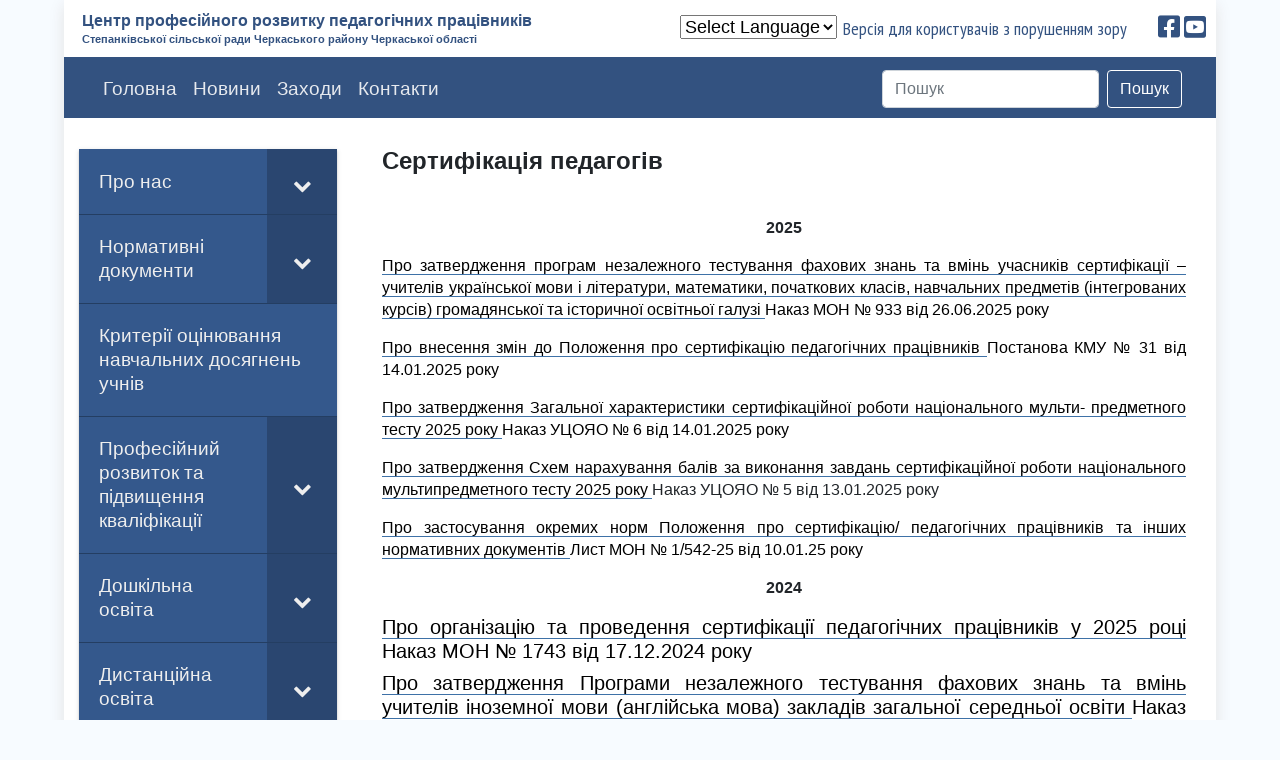

--- FILE ---
content_type: text/html; charset=UTF-8
request_url: http://center-prpp.ck.ua/%D1%81%D0%B5%D1%80%D1%82%D0%B8%D1%84%D1%96%D0%BA%D0%B0%D1%86%D1%96%D1%8F-%D0%BF%D0%B5%D0%B4%D0%B0%D0%B3%D0%BE%D0%B3%D1%96%D0%B2/
body_size: 22958
content:
<!doctype html>
<html lang="uk">
<head>
  <!-- Global site tag (gtag.js) - Google Analytics -->
<script async src="https://www.googletagmanager.com/gtag/js?id=G-QWY5XDLWN3"></script>
<script>
  window.dataLayer = window.dataLayer || [];
  function gtag(){dataLayer.push(arguments);}
  gtag('js', new Date());

  gtag('config', 'G-QWY5XDLWN3');
</script>

	<meta charset="UTF-8">
	<meta name="viewport" content="width=device-width, initial-scale=1">
	<meta name="description" content="Центр професійного розвитку педагогічних працівників, ЦПРПП, ПРПП">
	
	<link rel="profile" href="http://gmpg.org/xfn/11">
	<link rel="shortcut icon" href="1_1.svg.png" type="image/x-icon">
	<title>Сертифікація педагогів &#8211; Центр професійного розвитку педагогічних працівників</title>
<meta name='robots' content='max-image-preview:large' />
<link rel='dns-prefetch' href='//code.jquery.com' />
<link rel='dns-prefetch' href='//ajax.googleapis.com' />
<link rel="alternate" type="application/rss+xml" title="Центр професійного розвитку педагогічних працівників &raquo; стрічка" href="http://center-prpp.ck.ua/feed/" />
<link rel="alternate" type="application/rss+xml" title="Центр професійного розвитку педагогічних працівників &raquo; Канал коментарів" href="http://center-prpp.ck.ua/comments/feed/" />
<link rel="alternate" title="oEmbed (JSON)" type="application/json+oembed" href="http://center-prpp.ck.ua/wp-json/oembed/1.0/embed?url=http%3A%2F%2Fcenter-prpp.ck.ua%2F%25d1%2581%25d0%25b5%25d1%2580%25d1%2582%25d0%25b8%25d1%2584%25d1%2596%25d0%25ba%25d0%25b0%25d1%2586%25d1%2596%25d1%258f-%25d0%25bf%25d0%25b5%25d0%25b4%25d0%25b0%25d0%25b3%25d0%25be%25d0%25b3%25d1%2596%25d0%25b2%2F" />
<link rel="alternate" title="oEmbed (XML)" type="text/xml+oembed" href="http://center-prpp.ck.ua/wp-json/oembed/1.0/embed?url=http%3A%2F%2Fcenter-prpp.ck.ua%2F%25d1%2581%25d0%25b5%25d1%2580%25d1%2582%25d0%25b8%25d1%2584%25d1%2596%25d0%25ba%25d0%25b0%25d1%2586%25d1%2596%25d1%258f-%25d0%25bf%25d0%25b5%25d0%25b4%25d0%25b0%25d0%25b3%25d0%25be%25d0%25b3%25d1%2596%25d0%25b2%2F&#038;format=xml" />
<style id='wp-img-auto-sizes-contain-inline-css' type='text/css'>
img:is([sizes=auto i],[sizes^="auto," i]){contain-intrinsic-size:3000px 1500px}
/*# sourceURL=wp-img-auto-sizes-contain-inline-css */
</style>
<link rel='stylesheet' id='gtranslate-style-css' href='http://center-prpp.ck.ua/wp-content/plugins/gtranslate/gtranslate-style24.css' type='text/css' media='all' />
<style id='wp-emoji-styles-inline-css' type='text/css'>

	img.wp-smiley, img.emoji {
		display: inline !important;
		border: none !important;
		box-shadow: none !important;
		height: 1em !important;
		width: 1em !important;
		margin: 0 0.07em !important;
		vertical-align: -0.1em !important;
		background: none !important;
		padding: 0 !important;
	}
/*# sourceURL=wp-emoji-styles-inline-css */
</style>
<style id='wp-block-library-inline-css' type='text/css'>
:root{--wp-block-synced-color:#7a00df;--wp-block-synced-color--rgb:122,0,223;--wp-bound-block-color:var(--wp-block-synced-color);--wp-editor-canvas-background:#ddd;--wp-admin-theme-color:#007cba;--wp-admin-theme-color--rgb:0,124,186;--wp-admin-theme-color-darker-10:#006ba1;--wp-admin-theme-color-darker-10--rgb:0,107,160.5;--wp-admin-theme-color-darker-20:#005a87;--wp-admin-theme-color-darker-20--rgb:0,90,135;--wp-admin-border-width-focus:2px}@media (min-resolution:192dpi){:root{--wp-admin-border-width-focus:1.5px}}.wp-element-button{cursor:pointer}:root .has-very-light-gray-background-color{background-color:#eee}:root .has-very-dark-gray-background-color{background-color:#313131}:root .has-very-light-gray-color{color:#eee}:root .has-very-dark-gray-color{color:#313131}:root .has-vivid-green-cyan-to-vivid-cyan-blue-gradient-background{background:linear-gradient(135deg,#00d084,#0693e3)}:root .has-purple-crush-gradient-background{background:linear-gradient(135deg,#34e2e4,#4721fb 50%,#ab1dfe)}:root .has-hazy-dawn-gradient-background{background:linear-gradient(135deg,#faaca8,#dad0ec)}:root .has-subdued-olive-gradient-background{background:linear-gradient(135deg,#fafae1,#67a671)}:root .has-atomic-cream-gradient-background{background:linear-gradient(135deg,#fdd79a,#004a59)}:root .has-nightshade-gradient-background{background:linear-gradient(135deg,#330968,#31cdcf)}:root .has-midnight-gradient-background{background:linear-gradient(135deg,#020381,#2874fc)}:root{--wp--preset--font-size--normal:16px;--wp--preset--font-size--huge:42px}.has-regular-font-size{font-size:1em}.has-larger-font-size{font-size:2.625em}.has-normal-font-size{font-size:var(--wp--preset--font-size--normal)}.has-huge-font-size{font-size:var(--wp--preset--font-size--huge)}.has-text-align-center{text-align:center}.has-text-align-left{text-align:left}.has-text-align-right{text-align:right}.has-fit-text{white-space:nowrap!important}#end-resizable-editor-section{display:none}.aligncenter{clear:both}.items-justified-left{justify-content:flex-start}.items-justified-center{justify-content:center}.items-justified-right{justify-content:flex-end}.items-justified-space-between{justify-content:space-between}.screen-reader-text{border:0;clip-path:inset(50%);height:1px;margin:-1px;overflow:hidden;padding:0;position:absolute;width:1px;word-wrap:normal!important}.screen-reader-text:focus{background-color:#ddd;clip-path:none;color:#444;display:block;font-size:1em;height:auto;left:5px;line-height:normal;padding:15px 23px 14px;text-decoration:none;top:5px;width:auto;z-index:100000}html :where(.has-border-color){border-style:solid}html :where([style*=border-top-color]){border-top-style:solid}html :where([style*=border-right-color]){border-right-style:solid}html :where([style*=border-bottom-color]){border-bottom-style:solid}html :where([style*=border-left-color]){border-left-style:solid}html :where([style*=border-width]){border-style:solid}html :where([style*=border-top-width]){border-top-style:solid}html :where([style*=border-right-width]){border-right-style:solid}html :where([style*=border-bottom-width]){border-bottom-style:solid}html :where([style*=border-left-width]){border-left-style:solid}html :where(img[class*=wp-image-]){height:auto;max-width:100%}:where(figure){margin:0 0 1em}html :where(.is-position-sticky){--wp-admin--admin-bar--position-offset:var(--wp-admin--admin-bar--height,0px)}@media screen and (max-width:600px){html :where(.is-position-sticky){--wp-admin--admin-bar--position-offset:0px}}

/*# sourceURL=wp-block-library-inline-css */
</style><style id='global-styles-inline-css' type='text/css'>
:root{--wp--preset--aspect-ratio--square: 1;--wp--preset--aspect-ratio--4-3: 4/3;--wp--preset--aspect-ratio--3-4: 3/4;--wp--preset--aspect-ratio--3-2: 3/2;--wp--preset--aspect-ratio--2-3: 2/3;--wp--preset--aspect-ratio--16-9: 16/9;--wp--preset--aspect-ratio--9-16: 9/16;--wp--preset--color--black: #000000;--wp--preset--color--cyan-bluish-gray: #abb8c3;--wp--preset--color--white: #ffffff;--wp--preset--color--pale-pink: #f78da7;--wp--preset--color--vivid-red: #cf2e2e;--wp--preset--color--luminous-vivid-orange: #ff6900;--wp--preset--color--luminous-vivid-amber: #fcb900;--wp--preset--color--light-green-cyan: #7bdcb5;--wp--preset--color--vivid-green-cyan: #00d084;--wp--preset--color--pale-cyan-blue: #8ed1fc;--wp--preset--color--vivid-cyan-blue: #0693e3;--wp--preset--color--vivid-purple: #9b51e0;--wp--preset--gradient--vivid-cyan-blue-to-vivid-purple: linear-gradient(135deg,rgb(6,147,227) 0%,rgb(155,81,224) 100%);--wp--preset--gradient--light-green-cyan-to-vivid-green-cyan: linear-gradient(135deg,rgb(122,220,180) 0%,rgb(0,208,130) 100%);--wp--preset--gradient--luminous-vivid-amber-to-luminous-vivid-orange: linear-gradient(135deg,rgb(252,185,0) 0%,rgb(255,105,0) 100%);--wp--preset--gradient--luminous-vivid-orange-to-vivid-red: linear-gradient(135deg,rgb(255,105,0) 0%,rgb(207,46,46) 100%);--wp--preset--gradient--very-light-gray-to-cyan-bluish-gray: linear-gradient(135deg,rgb(238,238,238) 0%,rgb(169,184,195) 100%);--wp--preset--gradient--cool-to-warm-spectrum: linear-gradient(135deg,rgb(74,234,220) 0%,rgb(151,120,209) 20%,rgb(207,42,186) 40%,rgb(238,44,130) 60%,rgb(251,105,98) 80%,rgb(254,248,76) 100%);--wp--preset--gradient--blush-light-purple: linear-gradient(135deg,rgb(255,206,236) 0%,rgb(152,150,240) 100%);--wp--preset--gradient--blush-bordeaux: linear-gradient(135deg,rgb(254,205,165) 0%,rgb(254,45,45) 50%,rgb(107,0,62) 100%);--wp--preset--gradient--luminous-dusk: linear-gradient(135deg,rgb(255,203,112) 0%,rgb(199,81,192) 50%,rgb(65,88,208) 100%);--wp--preset--gradient--pale-ocean: linear-gradient(135deg,rgb(255,245,203) 0%,rgb(182,227,212) 50%,rgb(51,167,181) 100%);--wp--preset--gradient--electric-grass: linear-gradient(135deg,rgb(202,248,128) 0%,rgb(113,206,126) 100%);--wp--preset--gradient--midnight: linear-gradient(135deg,rgb(2,3,129) 0%,rgb(40,116,252) 100%);--wp--preset--font-size--small: 13px;--wp--preset--font-size--medium: 20px;--wp--preset--font-size--large: 36px;--wp--preset--font-size--x-large: 42px;--wp--preset--spacing--20: 0.44rem;--wp--preset--spacing--30: 0.67rem;--wp--preset--spacing--40: 1rem;--wp--preset--spacing--50: 1.5rem;--wp--preset--spacing--60: 2.25rem;--wp--preset--spacing--70: 3.38rem;--wp--preset--spacing--80: 5.06rem;--wp--preset--shadow--natural: 6px 6px 9px rgba(0, 0, 0, 0.2);--wp--preset--shadow--deep: 12px 12px 50px rgba(0, 0, 0, 0.4);--wp--preset--shadow--sharp: 6px 6px 0px rgba(0, 0, 0, 0.2);--wp--preset--shadow--outlined: 6px 6px 0px -3px rgb(255, 255, 255), 6px 6px rgb(0, 0, 0);--wp--preset--shadow--crisp: 6px 6px 0px rgb(0, 0, 0);}:where(.is-layout-flex){gap: 0.5em;}:where(.is-layout-grid){gap: 0.5em;}body .is-layout-flex{display: flex;}.is-layout-flex{flex-wrap: wrap;align-items: center;}.is-layout-flex > :is(*, div){margin: 0;}body .is-layout-grid{display: grid;}.is-layout-grid > :is(*, div){margin: 0;}:where(.wp-block-columns.is-layout-flex){gap: 2em;}:where(.wp-block-columns.is-layout-grid){gap: 2em;}:where(.wp-block-post-template.is-layout-flex){gap: 1.25em;}:where(.wp-block-post-template.is-layout-grid){gap: 1.25em;}.has-black-color{color: var(--wp--preset--color--black) !important;}.has-cyan-bluish-gray-color{color: var(--wp--preset--color--cyan-bluish-gray) !important;}.has-white-color{color: var(--wp--preset--color--white) !important;}.has-pale-pink-color{color: var(--wp--preset--color--pale-pink) !important;}.has-vivid-red-color{color: var(--wp--preset--color--vivid-red) !important;}.has-luminous-vivid-orange-color{color: var(--wp--preset--color--luminous-vivid-orange) !important;}.has-luminous-vivid-amber-color{color: var(--wp--preset--color--luminous-vivid-amber) !important;}.has-light-green-cyan-color{color: var(--wp--preset--color--light-green-cyan) !important;}.has-vivid-green-cyan-color{color: var(--wp--preset--color--vivid-green-cyan) !important;}.has-pale-cyan-blue-color{color: var(--wp--preset--color--pale-cyan-blue) !important;}.has-vivid-cyan-blue-color{color: var(--wp--preset--color--vivid-cyan-blue) !important;}.has-vivid-purple-color{color: var(--wp--preset--color--vivid-purple) !important;}.has-black-background-color{background-color: var(--wp--preset--color--black) !important;}.has-cyan-bluish-gray-background-color{background-color: var(--wp--preset--color--cyan-bluish-gray) !important;}.has-white-background-color{background-color: var(--wp--preset--color--white) !important;}.has-pale-pink-background-color{background-color: var(--wp--preset--color--pale-pink) !important;}.has-vivid-red-background-color{background-color: var(--wp--preset--color--vivid-red) !important;}.has-luminous-vivid-orange-background-color{background-color: var(--wp--preset--color--luminous-vivid-orange) !important;}.has-luminous-vivid-amber-background-color{background-color: var(--wp--preset--color--luminous-vivid-amber) !important;}.has-light-green-cyan-background-color{background-color: var(--wp--preset--color--light-green-cyan) !important;}.has-vivid-green-cyan-background-color{background-color: var(--wp--preset--color--vivid-green-cyan) !important;}.has-pale-cyan-blue-background-color{background-color: var(--wp--preset--color--pale-cyan-blue) !important;}.has-vivid-cyan-blue-background-color{background-color: var(--wp--preset--color--vivid-cyan-blue) !important;}.has-vivid-purple-background-color{background-color: var(--wp--preset--color--vivid-purple) !important;}.has-black-border-color{border-color: var(--wp--preset--color--black) !important;}.has-cyan-bluish-gray-border-color{border-color: var(--wp--preset--color--cyan-bluish-gray) !important;}.has-white-border-color{border-color: var(--wp--preset--color--white) !important;}.has-pale-pink-border-color{border-color: var(--wp--preset--color--pale-pink) !important;}.has-vivid-red-border-color{border-color: var(--wp--preset--color--vivid-red) !important;}.has-luminous-vivid-orange-border-color{border-color: var(--wp--preset--color--luminous-vivid-orange) !important;}.has-luminous-vivid-amber-border-color{border-color: var(--wp--preset--color--luminous-vivid-amber) !important;}.has-light-green-cyan-border-color{border-color: var(--wp--preset--color--light-green-cyan) !important;}.has-vivid-green-cyan-border-color{border-color: var(--wp--preset--color--vivid-green-cyan) !important;}.has-pale-cyan-blue-border-color{border-color: var(--wp--preset--color--pale-cyan-blue) !important;}.has-vivid-cyan-blue-border-color{border-color: var(--wp--preset--color--vivid-cyan-blue) !important;}.has-vivid-purple-border-color{border-color: var(--wp--preset--color--vivid-purple) !important;}.has-vivid-cyan-blue-to-vivid-purple-gradient-background{background: var(--wp--preset--gradient--vivid-cyan-blue-to-vivid-purple) !important;}.has-light-green-cyan-to-vivid-green-cyan-gradient-background{background: var(--wp--preset--gradient--light-green-cyan-to-vivid-green-cyan) !important;}.has-luminous-vivid-amber-to-luminous-vivid-orange-gradient-background{background: var(--wp--preset--gradient--luminous-vivid-amber-to-luminous-vivid-orange) !important;}.has-luminous-vivid-orange-to-vivid-red-gradient-background{background: var(--wp--preset--gradient--luminous-vivid-orange-to-vivid-red) !important;}.has-very-light-gray-to-cyan-bluish-gray-gradient-background{background: var(--wp--preset--gradient--very-light-gray-to-cyan-bluish-gray) !important;}.has-cool-to-warm-spectrum-gradient-background{background: var(--wp--preset--gradient--cool-to-warm-spectrum) !important;}.has-blush-light-purple-gradient-background{background: var(--wp--preset--gradient--blush-light-purple) !important;}.has-blush-bordeaux-gradient-background{background: var(--wp--preset--gradient--blush-bordeaux) !important;}.has-luminous-dusk-gradient-background{background: var(--wp--preset--gradient--luminous-dusk) !important;}.has-pale-ocean-gradient-background{background: var(--wp--preset--gradient--pale-ocean) !important;}.has-electric-grass-gradient-background{background: var(--wp--preset--gradient--electric-grass) !important;}.has-midnight-gradient-background{background: var(--wp--preset--gradient--midnight) !important;}.has-small-font-size{font-size: var(--wp--preset--font-size--small) !important;}.has-medium-font-size{font-size: var(--wp--preset--font-size--medium) !important;}.has-large-font-size{font-size: var(--wp--preset--font-size--large) !important;}.has-x-large-font-size{font-size: var(--wp--preset--font-size--x-large) !important;}
/*# sourceURL=global-styles-inline-css */
</style>

<style id='classic-theme-styles-inline-css' type='text/css'>
/*! This file is auto-generated */
.wp-block-button__link{color:#fff;background-color:#32373c;border-radius:9999px;box-shadow:none;text-decoration:none;padding:calc(.667em + 2px) calc(1.333em + 2px);font-size:1.125em}.wp-block-file__button{background:#32373c;color:#fff;text-decoration:none}
/*# sourceURL=/wp-includes/css/classic-themes.min.css */
</style>
<link rel='stylesheet' id='css-style-css' href='http://center-prpp.ck.ua/wp-content/plugins/comfortable-reading/css/custom.css' type='text/css' media='all' />
<link rel='stylesheet' id='contact-form-7-css' href='http://center-prpp.ck.ua/wp-content/plugins/contact-form-7/includes/css/styles.css' type='text/css' media='all' />
<link rel='stylesheet' id='wpos-slick-style-css' href='http://center-prpp.ck.ua/wp-content/plugins/wp-slick-slider-and-image-carousel/assets/css/slick.css' type='text/css' media='all' />
<link rel='stylesheet' id='wpsisac-public-style-css' href='http://center-prpp.ck.ua/wp-content/plugins/wp-slick-slider-and-image-carousel/assets/css/slick-slider-style.css' type='text/css' media='all' />
<link rel='stylesheet' id='wp-pagenavi-css' href='http://center-prpp.ck.ua/wp-content/plugins/wp-pagenavi/pagenavi-css.css' type='text/css' media='all' />
<link rel='stylesheet' id='bootstrap-css' href='http://center-prpp.ck.ua/wp-content/themes/center-prpp/css/bootstrap.css' type='text/css' media='all' />
<link rel='stylesheet' id='slick-css' href='http://center-prpp.ck.ua/wp-content/themes/center-prpp/slick/slick.css' type='text/css' media='all' />
<link rel='stylesheet' id='slick2-css' href='http://center-prpp.ck.ua/wp-content/themes/center-prpp/slick/slick-theme.css' type='text/css' media='all' />
<link rel='stylesheet' id='cms-style-css' href='http://center-prpp.ck.ua/wp-content/themes/center-prpp/style.css' type='text/css' media='all' />
<link rel='stylesheet' id='mediascreen-css' href='http://center-prpp.ck.ua/wp-content/themes/center-prpp/css/mediascreen.css' type='text/css' media='all' />
<link rel='stylesheet' id='swiper-css' href='http://center-prpp.ck.ua/wp-content/themes/center-prpp/css/swiper.css' type='text/css' media='all' />
<link rel='stylesheet' id='animate-css' href='http://center-prpp.ck.ua/wp-content/themes/center-prpp/css/animate.css' type='text/css' media='all' />
<link rel='stylesheet' id='fixed-css' href='http://center-prpp.ck.ua/wp-content/themes/center-prpp/css/fixedsticky.css' type='text/css' media='all' />
<link rel='stylesheet' id='fontaw1-css' href='http://center-prpp.ck.ua/wp-content/themes/center-prpp/fontawesome/css/fontawesome.css' type='text/css' media='all' />
<link rel='stylesheet' id='fontaw2-css' href='http://center-prpp.ck.ua/wp-content/themes/center-prpp/fontawesome/css/brands.css' type='text/css' media='all' />
<link rel='stylesheet' id='fontaw3-css' href='http://center-prpp.ck.ua/wp-content/themes/center-prpp/fontawesome/css/solid.css' type='text/css' media='all' />
<link rel='stylesheet' id='addtoany-css' href='http://center-prpp.ck.ua/wp-content/plugins/add-to-any/addtoany.min.css' type='text/css' media='all' />
<link rel='stylesheet' id='bellows-css' href='http://center-prpp.ck.ua/wp-content/plugins/bellows-accordion-menu/assets/css/bellows.min.css' type='text/css' media='all' />
<link rel='stylesheet' id='bellows-font-awesome-css' href='http://center-prpp.ck.ua/wp-content/plugins/bellows-accordion-menu/assets/css/fontawesome/css/font-awesome.min.css' type='text/css' media='all' />
<link rel='stylesheet' id='bellows-blue-material-css' href='http://center-prpp.ck.ua/wp-content/plugins/bellows-accordion-menu/assets/css/skins/blue-material.css' type='text/css' media='all' />
<script type="text/javascript" src="http://center-prpp.ck.ua/wp-includes/js/jquery/jquery.min.js" id="jquery-core-js"></script>
<script type="text/javascript" src="http://center-prpp.ck.ua/wp-includes/js/jquery/jquery-migrate.min.js" id="jquery-migrate-js"></script>
<script type="text/javascript" src="http://center-prpp.ck.ua/wp-content/plugins/add-to-any/addtoany.min.js" id="addtoany-js"></script>
<script type="text/javascript" src="https://code.jquery.com/jquery-3.5.1.min.js" id="script_my6-js"></script>
<script type="text/javascript" src="http://center-prpp.ck.ua/wp-content/themes/center-prpp/js/bootstrap.bundle.js" id="script_my3-js"></script>
<script type="text/javascript" src="http://center-prpp.ck.ua/wp-content/themes/center-prpp/slick/slick.min.js" id="script_my4-js"></script>
<script type="text/javascript" src="http://center-prpp.ck.ua/wp-content/themes/center-prpp/js/fixedsticky.js" id="script_my5-js"></script>
<script type="text/javascript" src="http://center-prpp.ck.ua/wp-content/themes/center-prpp/js/js.js" id="script_my-js"></script>
<script type="text/javascript" src="https://ajax.googleapis.com/ajax/libs/jquery/1.9.1/jquery.min.js" id="script_my7-js"></script>
<script type="text/javascript" src="http://center-prpp.ck.ua/wp-content/themes/center-prpp/js/swiper.js" id="swiper-js"></script>
<script type="text/javascript" src="http://center-prpp.ck.ua/wp-content/themes/center-prpp/js/wow.js" id="wow-js"></script>
<script type="text/javascript" src="http://center-prpp.ck.ua/wp-content/themes/center-prpp/js/lazyload.js" id="lazyload-js"></script>
<script type="text/javascript" src="http://center-prpp.ck.ua/wp-content/themes/center-prpp/js/script.js" id="script-js"></script>
<link rel="https://api.w.org/" href="http://center-prpp.ck.ua/wp-json/" /><link rel="alternate" title="JSON" type="application/json" href="http://center-prpp.ck.ua/wp-json/wp/v2/pages/3041" /><link rel="EditURI" type="application/rsd+xml" title="RSD" href="http://center-prpp.ck.ua/xmlrpc.php?rsd" />
<meta name="generator" content="WordPress 6.9" />
<link rel="canonical" href="http://center-prpp.ck.ua/%d1%81%d0%b5%d1%80%d1%82%d0%b8%d1%84%d1%96%d0%ba%d0%b0%d1%86%d1%96%d1%8f-%d0%bf%d0%b5%d0%b4%d0%b0%d0%b3%d0%be%d0%b3%d1%96%d0%b2/" />
<link rel='shortlink' href='http://center-prpp.ck.ua/?p=3041' />

<script data-cfasync="false">
window.a2a_config=window.a2a_config||{};a2a_config.callbacks=[];a2a_config.overlays=[];a2a_config.templates={};a2a_localize = {
	Share: "Share",
	Save: "Save",
	Subscribe: "Subscribe",
	Email: "Email",
	Bookmark: "Bookmark",
	ShowAll: "Show all",
	ShowLess: "Show less",
	FindServices: "Find service(s)",
	FindAnyServiceToAddTo: "Instantly find any service to add to",
	PoweredBy: "Powered by",
	ShareViaEmail: "Share via email",
	SubscribeViaEmail: "Subscribe via email",
	BookmarkInYourBrowser: "Bookmark in your browser",
	BookmarkInstructions: "Press Ctrl+D or \u2318+D to bookmark this page",
	AddToYourFavorites: "Add to your favorites",
	SendFromWebOrProgram: "Send from any email address or email program",
	EmailProgram: "Email program",
	More: "More&#8230;",
	ThanksForSharing: "Thanks for sharing!",
	ThanksForFollowing: "Thanks for following!"
};

(function(d,s,a,b){a=d.createElement(s);b=d.getElementsByTagName(s)[0];a.async=1;a.src="https://static.addtoany.com/menu/page.js";b.parentNode.insertBefore(a,b);})(document,"script");
</script>
<style id="bellows-custom-generated-css">
/* Status: Loaded from Transient */

</style>

	<script async defer crossorigin="anonymous" src="https://connect.facebook.net/uk_UA/sdk.js#xfbml=1&version=v9.0" nonce="nlM9Sn1w"></script>
        
</head>

<body class="wp-singular page-template-default page page-id-3041 wp-theme-center-prpp">
	<div class="scrollup">
  <!-- Иконка fa-chevron-up (Font Awesome) -->
  <i class="fa fa-chevron-up"></i>
</div>
	<div class="preloader">
	  <div class="preloader__row">
	    <div class="txt">Центр професійного розвитку педагогічних працівників<br><span  style="font-size: 1rem;">Степанківської сільської ради Черкаського району Черкаської області</span></div>
	  </div>
	</div>
<main>
	<div class="height" style="height: 60px">
	<div class="default1" id="top_menu">
<div class="top_menu">
		<span class="name" style="padding-top: 0;"><a href="http://center-prpp.ck.ua" class="name">Центр професійного розвитку педагогічних працівників <br> <span class="st" style="font-size: 0.7rem; padding: 0;">Степанківської сільської ради Черкаського району Черкаської області</span></a> </span>
		<div class="social">
		    
		    <span style="font-size: 18px; padding: 5px; width: 163px;"><!-- GTranslate: https://gtranslate.io/ -->
 <select onchange="doGTranslate(this);" class="notranslate" id="gtranslate_selector" aria-label="Website Language Selector"><option value="">Select Language</option><option value="uk|nl">Dutch</option><option value="uk|en">English</option><option value="uk|fr">French</option><option value="uk|de">German</option><option value="uk|it">Italian</option><option value="uk|pt">Portuguese</option><option value="uk|ru">Russian</option><option value="uk|es">Spanish</option><option value="uk|uk">Ukrainian</option></select><style>
#goog-gt-tt {display:none !important;}
.goog-te-banner-frame {display:none !important;}
.goog-te-menu-value:hover {text-decoration:none !important;}
.goog-text-highlight {background-color:transparent !important;box-shadow:none !important;}
body {top:0 !important;}
#google_translate_element2 {display:none!important;}
</style>

<div id="google_translate_element2"></div>
<script>
function googleTranslateElementInit2() {new google.translate.TranslateElement({pageLanguage: 'uk',autoDisplay: false}, 'google_translate_element2');}
</script><script src="//translate.google.com/translate_a/element.js?cb=googleTranslateElementInit2"></script>


<script>
function GTranslateGetCurrentLang() {var keyValue = document['cookie'].match('(^|;) ?googtrans=([^;]*)(;|$)');return keyValue ? keyValue[2].split('/')[2] : null;}
function GTranslateFireEvent(element,event){try{if(document.createEventObject){var evt=document.createEventObject();element.fireEvent('on'+event,evt)}else{var evt=document.createEvent('HTMLEvents');evt.initEvent(event,true,true);element.dispatchEvent(evt)}}catch(e){}}
function doGTranslate(lang_pair){if(lang_pair.value)lang_pair=lang_pair.value;if(lang_pair=='')return;var lang=lang_pair.split('|')[1];if(GTranslateGetCurrentLang() == null && lang == lang_pair.split('|')[0])return;var teCombo;var sel=document.getElementsByTagName('select');for(var i=0;i<sel.length;i++)if(sel[i].className.indexOf('goog-te-combo')!=-1){teCombo=sel[i];break;}if(document.getElementById('google_translate_element2')==null||document.getElementById('google_translate_element2').innerHTML.length==0||teCombo.length==0||teCombo.innerHTML.length==0){setTimeout(function(){doGTranslate(lang_pair)},500)}else{teCombo.value=lang;GTranslateFireEvent(teCombo,'change');GTranslateFireEvent(teCombo,'change')}}
</script>
</span>
			<a id="cr_version_link" href="#"  class="bvi-open" rel="nofollow" style="    color: #335280;"><span style="font-size: 18px; padding: 5px;">Версія для користувачів з порушенням зору</span></a>
			
			<a href="https://www.facebook.com/%D0%9A%D0%A3-%D0%A6%D0%B5%D0%BD%D1%82%D1%80-%D0%9F%D0%A0%D0%9F%D0%9F-%D0%A1%D1%82%D0%B5%D0%BF%D0%B0%D0%BD%D0%BA%D1%96%D0%B2%D1%81%D1%8C%D0%BA%D0%BE%D1%97-%D1%81%D1%96%D0%BB%D1%8C%D1%81%D1%8C%D0%BA%D0%BE%D1%97-%D1%80%D0%B0%D0%B4%D0%B8-101089575350257" title="Ми у Facebook"><i class="fab fa-facebook-square fb"></i></a>
			<a href="https://www.youtube.com/channel/UCH_3zIVSFWdkBlIHlwXqr6g/featured" title="Ми у Youtube"><i class="fab fa-youtube-square yb"></i></a>
		</div>
	</div>
	</div>
</div>

	


<!--end header-->	<div class="menu ">
<nav class="navbar navbar-expand-md navbar-light bg-light default" id="menu" role="navigation" >
  <div class="container">
    <!-- Brand and toggle get grouped for better mobile display -->
    <button class="navbar-toggler" type="button" data-toggle="collapse" data-target="#bs-example-navbar-collapse-1" aria-controls="bs-example-navbar-collapse-1" aria-expanded="false" aria-label="Toggle navigation">
        <span class="navbar-toggler-icon"></span>
    </button>
        <div id="bs-example-navbar-collapse-1" class="collapse navbar-collapse"><ul id="menu-%d0%bc%d0%b5%d0%bd%d1%8e-%d1%81%d0%b0%d0%b9%d1%82%d1%83" class="nav navbar-nav" itemscope itemtype="http://www.schema.org/SiteNavigationElement"><li  id="menu-item-6" class="menu-item menu-item-type-custom menu-item-object-custom menu-item-home menu-item-6 nav-item"><a itemprop="url" href="http://center-prpp.ck.ua/" class="nav-link"><span itemprop="name">Головна</span></a></li>
<li  id="menu-item-396" class="menu-item menu-item-type-taxonomy menu-item-object-category menu-item-396 nav-item"><a itemprop="url" href="http://center-prpp.ck.ua/category/%d0%bd%d0%be%d0%b2%d0%b8%d0%bd%d0%b8/" class="nav-link"><span itemprop="name">Новини</span></a></li>
<li  id="menu-item-512" class="menu-item menu-item-type-post_type menu-item-object-page menu-item-512 nav-item"><a itemprop="url" href="http://center-prpp.ck.ua/%d0%b7%d0%b0%d1%85%d0%be%d0%b4%d0%b8-2/" class="nav-link"><span itemprop="name">Заходи</span></a></li>
<li  id="menu-item-39" class="menu-item menu-item-type-post_type menu-item-object-page menu-item-39 nav-item"><a itemprop="url" href="http://center-prpp.ck.ua/%d0%ba%d0%be%d0%bd%d1%82%d0%b0%d0%ba%d1%82%d0%b8/" class="nav-link"><span itemprop="name">Контакти</span></a></li>
</ul></div>        
    </div>
    <form action="/" method="get" class="form-inline" style="width: 450px;">
		    <input class="form-control mr-sm-2" type="search" name="s" id="search" value="" placeholder="Пошук" aria-label="Пошук">
		    <button id="searchsubmit" class="btn btn-outline-info my-2 my-sm-0" type="submit" style="color: #fff; border-color: #fff;">Пошук</button>
		</form>
</nav>
</div>

	<article id="post-3041" class="post post-3041 page type-page status-publish hentry">
<section class="news page_news">
	<div class="container" style="width: 100%; padding-bottom: 30px; margin: 0; max-width: 100%;" id="news">
		<div class="row" style="margin-top: 0px;">
			<div class="col-lg-12">
			    <!--
				<div class="back">
					<div class="arr">
					<a href="http://center-prpp.ck.ua">
						<span class="box">
							<i class="left arrow" style="padding-right: 10px; padding-top: 9px;" ></i>Повернутись на головну
						</span>
					</a>
					</div>
				</div>
				-->
			</div>
			<div class="col-lg-9 col-md-9 order-md-2" style="margin-top: 0px;">
				<div class="title_inform">
					Сертифікація педагогів
				</div>
				
				<div class="txt_inform">
					<p style="text-align: center;"><strong>2025</strong></p>
<p><span style="color: #000000;"><a class="publications-by-topic__link-name fn-sz-17-m15" style="color: #000000;" href="https://osvita.ua/legislation/Ser_osv/94926/">Про затвердження програм незалежного тестування фахових знань та вмінь учасників сертифікації &#8211; учителів української мови і літератури, математики, початкових класів, навчальних предметів (інтегрованих курсів) громадянської та історичної освітньої галузі </a><span class="publications-by-topic__link-description fn-sz-14-m12">Наказ МОН № 933 від 26.06.2025 року</span></span></p>
<p><span style="color: #000000;"><a class="publications-by-topic__link-name fn-sz-17-m15" style="color: #000000;" href="https://osvita.ua/legislation/Ser_osv/93884/">Про внесення змін до Положення про сертифікацію педагогічних працівників </a><span class="publications-by-topic__link-description fn-sz-14-m12">Постанова КМУ № 31 від 14.01.2025 року</span></span></p>
<p><span style="color: #000000;"><a class="publications-by-topic__link-name fn-sz-17-m15" style="color: #000000;" href="https://osvita.ua/legislation/Vishya_osvita/93886/">Про затвердження Загальної характеристики сертифікаційної роботи національного мульти- предметного тесту 2025 року </a><span class="publications-by-topic__link-description fn-sz-14-m12">Наказ УЦОЯО № 6 від 14.01.2025 року</span></span></p>
<p><a class="publications-by-topic__link-name fn-sz-17-m15" href="https://osvita.ua/legislation/Vishya_osvita/93887/"><span style="color: #000000;">Про затвердження Схем нарахування балів за виконання завдань сертифікаційної роботи національного мультипредметного тесту 2025 року </span></a><span class="publications-by-topic__link-description fn-sz-14-m12">Наказ УЦОЯО № 5 від 13.01.2025 року</span></p>
<p><span style="color: #000000;"><a class="publications-by-topic__link-name fn-sz-17-m15" style="color: #000000;" href="https://osvita.ua/legislation/Ser_osv/93896/">Про застосування окремих норм Положення про сертифікацію/ педагогічних працівників та інших нормативних документів </a><span class="publications-by-topic__link-description fn-sz-14-m12">Лист МОН № 1/542-25 від 10.01.25 року</span></span></p>
<p style="text-align: center;"><strong>2024</strong></p>
<h5><span style="color: #000000;"><a class="publications-by-topic__link-name fn-sz-17-m15" style="color: #000000;" href="https://osvita.ua/legislation/Ser_osv/93726/">Про організацію та проведення сертифікації педагогічних працівників у 2025 році </a><span class="publications-by-topic__link-description fn-sz-14-m12">Наказ МОН № 1743 від 17.12.2024 року</span></span></h5>
<h5><span style="color: #000000;"><a class="publications-by-topic__link-name fn-sz-17-m15" style="color: #000000;" href="https://osvita.ua/legislation/Ser_osv/93691/">Про затвердження Програми незалежного тестування фахових знань та вмінь учителів іноземної мови (англійська мова) закладів загальної середньої освіти </a><span class="publications-by-topic__link-description fn-sz-14-m12">Наказ МОН № 1730 від 12.12.2024 року</span></span></h5>
<h5><span style="color: #000000;"><a class="publications-by-topic__link-name fn-sz-17-m15" style="color: #000000;" href="https://osvita.ua/legislation/Ser_osv/93676/">Про затвердження Схем нарахування балів за виконання завдань тестів незалежного тестування фахових знань та вмінь учителів початкових класів, учителів української мови та літератури, учителів математики та учителів навчальних предметів (інтегрованих курсі </a><span class="publications-by-topic__link-description fn-sz-14-m12">Наказ УЦОЯО № 143 від 09.12.2024 року</span></span></h5>
<h5><span style="color: #000000;"><a class="publications-by-topic__link-name fn-sz-17-m15" style="color: #000000;" href="https://osvita.ua/legislation/Ser_osv/93675/">Про затвердження Загальних характеристик тестів незалежного тестування фахових знань та вмінь учителів початкових класів, учителів української мови та літератури, учителів математики та учителів навчальних предметів (інтегрованих курсів) громадянської та </a><span class="publications-by-topic__link-description fn-sz-14-m12">Наказ УЦОЯО № 144 від 09.12.2024 року</span></span></h5>
<h5><span style="color: #000000;"><a class="publications-by-topic__link-name fn-sz-17-m15" style="color: #000000;" href="https://osvita.ua/legislation/Ser_osv/93643/">Про затвердження Правил проходження у 2025 році незалежного тестування фахових знань та вмінь учасників сертифікації </a><span class="publications-by-topic__link-description fn-sz-14-m12">Наказ УЦОЯО № 141 від 03.12.2024 року</span></span></h5>
<h5><a class="publications-by-topic__link-name fn-sz-17-m15" href="https://osvita.ua/legislation/Ser_osv/93443/"><span style="color: #000000;">Про деякі питання проведення сертифікації педагогічних працівників у 2025 році </span></a><span class="publications-by-topic__link-description fn-sz-14-m12" style="color: #000000;">Наказ МОН № 1556 від 01.11.2024 року</span></h5>
<h5><span style="color: #000000;"><strong><a class="publications-by-topic__link-name fn-sz-17-m15" style="color: #000000;" href="https://osvita.ua/legislation/Ser_osv/91150/">Про організацію та проведення сертифікації педагогічних працівників у 2024 році </a><span class="publications-by-topic__link-description fn-sz-14-m12">Наказ МОН № 1583 від 10.01.2024 року</span></strong></span></h5>
<h5><span style="color: #000000;"><a class="publications-by-topic__link-name fn-sz-17-m15" style="color: #000000;" href="https://osvita.ua/legislation/Ser_osv/91136/">Про затвердження Програми незалежного тестування фахових знань та вмінь учителів навчальних предметів (інтегрованих курсів) громадянської та історичної освітньої галузі та /або освітньої галузі «Суспільствознавство» закладів загальної середньої освіти </a><span class="publications-by-topic__link-description fn-sz-14-m12">Наказ МОН № 16 від 09.01.2024 року</span></span></h5>
<p style="text-align: center;"><strong>2023</strong></p>
<dl class="listrow clear leg odd"></dl>
<dl class="listrow clear leg even"></dl>
<ul>
<li>
<dl class="listrow clear leg odd">
<dd>
<h5><span style="color: #000000;"><span class="bhead leg"><a style="color: #000000;" href="https://osvita.ua/legislation/Ser_osv/88748/">Про затвердження Схем нарахування балів за виконання завдань тестів незалежного тестування фахових знань і вмінь учителів української мови та літератури й учителів математики, які виявили бажання взяти участь у сертифікації педагогічних працівників у 2023  </a></span><a style="color: #000000;" href="https://osvita.ua/legislation/Ser_osv/88748/">Наказ УЦОЯО № 31 від 21.03.2023 року</a></span></h5>
<h5><span class="bhead leg"><a href="https://osvita.ua/legislation/Ser_osv/88745/"><span style="color: #000000;">Про затвердження Загальних характеристик тестів незалежного тестування фахових знань і вмінь учителів української мови та літератури й учителів математики, які виявили бажання взяти участь у сертифікації педагогічних працівників у 2023 році  </span></a></span><span style="color: #000000;"><a style="color: #000000;" href="https://osvita.ua/legislation/Ser_osv/88745/">Наказ УЦОЯО № 32 від 21.03.2023 року</a></span></h5>
<h5><span class="bhead leg"><a href="https://osvita.ua/legislation/Ser_osv/88583/"><span style="color: #000000;">Про внесення змін до Положення про сертифікацію педагогічних працівників  </span></a></span><span style="color: #000000;"><a style="color: #000000;" href="https://osvita.ua/legislation/Ser_osv/88583/">Постанова КМУ № 170 від 28.02.2023 року</a></span></h5>
<h5><span style="color: #000000;"><span class="bhead leg"><a style="color: #000000;" href="https://osvita.ua/legislation/Ser_osv/88573/">Про затвердження програм незалежного тестування фахових знань та вмінь учителів української мови і літератури та математики закладів загальної середньої освіти  </a></span><a style="color: #000000;" href="https://osvita.ua/legislation/Ser_osv/88573/">Наказ МОН № 208 від 27.02.2023 року</a></span></h5>
<h5><span style="color: #000000;"><span class="bhead leg"><a style="color: #000000;" href="https://osvita.ua/legislation/Ser_osv/88235/">Про затвердження Загальної характеристики тесту незалежного тестування фахових знань та умінь учителів початкових класів, які виявили бажання взяти участь у сертифікації педагогічних працівників у 2023 році  </a></span><a style="color: #000000;" href="https://osvita.ua/legislation/Ser_osv/88235/">Наказ УЦОЯО № 6 від 23.01.2023 року</a></span></h5>
</dd>
</dl>
<dl class="listrow clear leg even">
<dd>
<h5><span style="color: #000000;"><span class="bhead leg"><a style="color: #000000;" href="https://osvita.ua/legislation/Ser_osv/88236/">Про затвердження Схеми нарахування балів за виконання завдань тесту незалежного тестування фахових знань та умінь учителів початкових класів, які виявили бажання взяти участь у сертифікації педагогічних працівників у 2023 році  </a></span><a style="color: #000000;" href="https://osvita.ua/legislation/Ser_osv/88236/">Наказ УЦОЯО № 5 від 20.01.2023 року</a></span></h5>
</dd>
</dl>
<dl class="listrow clear leg odd">
<dd>
<h5><span style="color: #000000;"><span class="bhead leg"><a style="color: #000000;" href="https://osvita.ua/legislation/Ser_osv/88204/">Про деякі питання проведення сертифікації педагогічних працівників у 2023 році   </a></span><a style="color: #000000;" href="https://osvita.ua/legislation/Ser_osv/88204/">Наказ МОН № 35 від 16.01.2023 року</a></span></h5>
</dd>
</dl>
</li>
<li style="text-align: left;">
<h5 style="text-align: center;"><span style="color: #000000;"><strong>2022 рік</strong></span></h5>
</li>
<li>
<h5><span style="color: #000000;"><a style="color: #000000;" href="https://mon.gov.ua/storage/app/media/npa/2022/01/05/Nak.MON.04.01.2022-3-sertyfik.2022.pdf">Наказ МОН від 04.01.2022 р. № 3 &#8220;Про деякі питання проведення сертифікації в 2022 році&#8221;</a></span></h5>
</li>
<li>
<h5><a href="https://osvita.ua/legislation/Ser_osv/86924/"><span style="color: #000000;">Про затвердження Правил проходження у 2022 році незалежного тестування фахових знань та вмінь учасників сертифікації </span></a><span style="color: #000000;"><a style="color: #000000;" href="https://osvita.ua/legislation/Ser_osv/86924/">Наказ УЦОЯО № 55 від 18.07.2022 року</a></span></h5>
</li>
<li>
<h5><span style="color: #000000;"><a style="color: #000000;" href="https://osvita.ua/legislation/Ser_osv/86923/">Про затвердження графіка проведення у 2022 році незалежного тестування фахових знань та вмінь учасників сертифікації </a><a style="color: #000000;" href="https://osvita.ua/legislation/Ser_osv/86923/">Наказ УЦОЯО № 54 від 18.07.2022 року</a></span></h5>
</li>
<li>
<h5><a href="https://osvita.ua/legislation/Ser_osv/86313/"><span style="color: #000000;">Про затвердження Схеми нарахування балів за виконання завдань тесту незалежного тестування фахових знань та умінь учителів початкових класів, які виявили бажання взяти участь у сертифікації педагогічних працівників у 2022 році </span></a><span style="color: #000000;"><a style="color: #000000;" href="https://osvita.ua/legislation/Ser_osv/86313/">Наказ УЦОЯО № 28 від 15.04.2022 року</a></span></h5>
</li>
<li>
<h5><a href="https://osvita.ua/legislation/Ser_osv/86954/"><span style="color: #000000;">Про затвердження Загальної характеристики тесту незалежного тестування фахових знань та умінь учителів початкових класів, які виявили бажання взяти участь у сертифікації педагогічних працівників у 2022 році </span></a><span style="color: #000000;"><a style="color: #000000;" href="https://osvita.ua/legislation/Ser_osv/86954/">Наказ УЦОЯО № 27 від 15.04.2022 року</a></span></h5>
</li>
<li>
<h5><a href="https://osvita.ua/legislation/Ser_osv/86229/"><span style="color: #000000;">Про затвердження програми незалежного тестування фахових знань та вмінь учителів початкових класів закладів загальної середньої освіти </span></a><span style="color: #000000;"><a style="color: #000000;" href="https://osvita.ua/legislation/Ser_osv/86229/">Наказ МОН № 294 від 05.04.2022 року</a></span></h5>
</li>
<li>
<h5><a href="https://osvita.ua/legislation/Ser_osv/85314/"><span style="color: #000000;">Про деякі питання проведення сертифікації в 2022 році  </span></a><span style="color: #000000;"><a style="color: #000000;" href="https://osvita.ua/legislation/Ser_osv/85314/">Наказ МОН № 3 від 04.01.2022 року</a></span></h5>
</li>
<li>
<h5 style="text-align: center;">2021</h5>
</li>
<li>
<h5><strong>Наказ Державної служби якості освіти України № 01-11/26  від 29.03.2021 “Про анкету самооцінювання” https://sqe.gov.ua/law/pro-anketu-samoocinyuvannya/</strong></h5>
</li>
<li>
<h5><span style="color: #000000;"><strong><a style="color: #000000;" href="https://testportal.gov.ua/wp-content/uploads/2020/12/Nakaz_1522_04_12_2020.pdf" target="_blank" rel="noopener">Наказ МОН України від 04.12.2020 №1522 &#8220;Про деякі питання проведення сертифікації педагогічних працівників у 2021 році&#8221;</a></strong></span></h5>
</li>
<li>
<h5 style="text-align: center;">2020</h5>
</li>
<li>
<h5><strong>Наказ Державної служби якості освіти України №01-11/5 від 24.02.2020 (<a title="Скачати Анкету самооцінювання учасника сертифікації" href="https://old.sqe.gov.ua/images/materials/%D0%A1%D0%95%D0%A0%D0%A2%D0%98%D0%A4%D0%86%D0%9A%D0%90%D0%A6%D0%86%D0%AF/%D0%90%D0%BD%D0%BA%D0%B5%D1%82%D0%B0_%D1%81%D0%B0%D0%BC%D0%BE%D0%BE%D1%86%D1%96%D0%BD%D1%8E%D0%B2%D0%B0%D0%BD%D0%BD%D1%8F_2020.pdf">Анкета за формою</a>).</strong></h5>
</li>
<li style="text-align: center;">
<h5><span style="color: #000000;"><strong>2019 рік</strong></span></h5>
</li>
<li>
<h5><a style="color: #000000;" href="https://mon.gov.ua/storage/app/media/npa/2019/01/nakaz-33.pdf">Наказ МОН від 14 січня 2019 р. № 33 &#8220;Про затвердження програми незалежного тестування фахових знань та умінь учителів початкової школи&#8221;</a></h5>
</li>
<li style="text-align: center;"><span style="color: #000000;"><strong>2018 рік</strong></span></li>
<li>
<h5><span style="color: #000000;"><a style="color: #000000;" href="https://mon.gov.ua/storage/app/uploads/public/5c2/f4e/c09/5c2f4ec09b9e4955938480.pdf">Наказ МОН від 29 грудня 2018 р. №1486 Про встановлення строків подання реєстраційних документів педагогічними працівниками, які бажають пройти сертифікацію у 2019 році</a></span></h5>
</li>
<li>
<h5><span style="color: #000000;"><a style="color: #000000;" href="https://mon.gov.ua/storage/app/media/news/%D0%9D%D0%BE%D0%B2%D0%B8%D0%BD%D0%B8/2019/03/1list-sertifikatsiya.pdf?fbclid=IwAR1HcLhP95jqVeTfR3afROh4URebrOcE66US9acs_EIQuViGErj27s3YLNk">Лист МОН Про добровільність сертифікації педагогічних працівників</a></span></h5>
</li>
<li style="text-align: left;">
<h5><span style="color: #000000;"><a style="color: #000000;" href="http://zakon.rada.gov.ua/rada/show/v1143732-18?fbclid=IwAR1lseqnxROSMySej3QHIaXXOiCNtaOPxKKmNqBUYKYVYkgPW6uhadv_kgk">Наказ Мінсоцполітики від 10 серпня 2018  р. № 1143 Про затвердження професійного стандарту &#8220;Вчитель початкових класів закладу загальної середньої освіти&#8221;</a></span></h5>
</li>
</ul>
<div class="addtoany_share_save_container addtoany_content addtoany_content_bottom"><div class="a2a_kit a2a_kit_size_32 addtoany_list" data-a2a-url="http://center-prpp.ck.ua/%d1%81%d0%b5%d1%80%d1%82%d0%b8%d1%84%d1%96%d0%ba%d0%b0%d1%86%d1%96%d1%8f-%d0%bf%d0%b5%d0%b4%d0%b0%d0%b3%d0%be%d0%b3%d1%96%d0%b2/" data-a2a-title="Сертифікація педагогів"><a class="a2a_button_facebook" href="https://www.addtoany.com/add_to/facebook?linkurl=http%3A%2F%2Fcenter-prpp.ck.ua%2F%25d1%2581%25d0%25b5%25d1%2580%25d1%2582%25d0%25b8%25d1%2584%25d1%2596%25d0%25ba%25d0%25b0%25d1%2586%25d1%2596%25d1%258f-%25d0%25bf%25d0%25b5%25d0%25b4%25d0%25b0%25d0%25b3%25d0%25be%25d0%25b3%25d1%2596%25d0%25b2%2F&amp;linkname=%D0%A1%D0%B5%D1%80%D1%82%D0%B8%D1%84%D1%96%D0%BA%D0%B0%D1%86%D1%96%D1%8F%20%D0%BF%D0%B5%D0%B4%D0%B0%D0%B3%D0%BE%D0%B3%D1%96%D0%B2" title="Facebook" rel="nofollow noopener" target="_blank"></a><a class="a2a_button_twitter" href="https://www.addtoany.com/add_to/twitter?linkurl=http%3A%2F%2Fcenter-prpp.ck.ua%2F%25d1%2581%25d0%25b5%25d1%2580%25d1%2582%25d0%25b8%25d1%2584%25d1%2596%25d0%25ba%25d0%25b0%25d1%2586%25d1%2596%25d1%258f-%25d0%25bf%25d0%25b5%25d0%25b4%25d0%25b0%25d0%25b3%25d0%25be%25d0%25b3%25d1%2596%25d0%25b2%2F&amp;linkname=%D0%A1%D0%B5%D1%80%D1%82%D0%B8%D1%84%D1%96%D0%BA%D0%B0%D1%86%D1%96%D1%8F%20%D0%BF%D0%B5%D0%B4%D0%B0%D0%B3%D0%BE%D0%B3%D1%96%D0%B2" title="Twitter" rel="nofollow noopener" target="_blank"></a><a class="a2a_button_email" href="https://www.addtoany.com/add_to/email?linkurl=http%3A%2F%2Fcenter-prpp.ck.ua%2F%25d1%2581%25d0%25b5%25d1%2580%25d1%2582%25d0%25b8%25d1%2584%25d1%2596%25d0%25ba%25d0%25b0%25d1%2586%25d1%2596%25d1%258f-%25d0%25bf%25d0%25b5%25d0%25b4%25d0%25b0%25d0%25b3%25d0%25be%25d0%25b3%25d1%2596%25d0%25b2%2F&amp;linkname=%D0%A1%D0%B5%D1%80%D1%82%D0%B8%D1%84%D1%96%D0%BA%D0%B0%D1%86%D1%96%D1%8F%20%D0%BF%D0%B5%D0%B4%D0%B0%D0%B3%D0%BE%D0%B3%D1%96%D0%B2" title="Email" rel="nofollow noopener" target="_blank"></a><a class="a2a_dd addtoany_share_save addtoany_share" href="https://www.addtoany.com/share"></a></div></div>
				</div>
				<div class="date_inform"><div class="entry-meta"><span class="posted-on"><a href="http://center-prpp.ck.ua/2022/08/03/" rel="bookmark"> 03.08.2022</a></span><span class="cat_cloud"></span></div></div>
						
			</div>
			<div class="col-sm-12 col-md-3 order-md-1" style="margin-top: 0px; margin-bottom: 15px;">
          	<div class="menu_box_sidebar" style="margin-bottom: 15px;">
          		 
					<div id="true-side" class="sidebar">
				 
						<div id="bellows_navigation_widget-2" class="side widget bellows_navigation_widget-class"><nav id="bellows-main-7-menu-1" class="bellows bellows-nojs bellows-main bellows-source-menu bellows-align-full bellows-skin-blue-material"><ul id="menu-%d0%b1%d0%be%d0%ba%d0%be%d0%b2%d0%b5-%d0%bc%d0%b5%d0%bd%d1%8e" class="bellows-nav" data-bellows-config="main"><li id="menu-item-615" class="bellows-menu-item bellows-menu-item-type-taxonomy bellows-menu-item-object-category bellows-menu-item-has-children bellows-menu-item-615 bellows-item-level-0"><a  href="http://center-prpp.ck.ua/category/%d0%bf%d1%80%d0%be-%d0%bd%d0%b0%d1%81/" class="bellows-target"><span class="bellows-target-title bellows-target-text">Про нас</span><span class="bellows-subtoggle"><i class="bellows-subtoggle-icon-expand fa fa-chevron-down"></i><i class="bellows-subtoggle-icon-collapse fa fa-chevron-up"></i></span></a>
<ul class="bellows-submenu">
	<li id="menu-item-642" class="bellows-menu-item bellows-menu-item-type-post_type bellows-menu-item-object-page bellows-menu-item-642 bellows-item-level-1"><a  href="http://center-prpp.ck.ua/%d1%83%d1%81%d1%82%d0%b0%d0%bd%d0%be%d0%b2%d1%87%d1%96-%d0%b4%d0%be%d0%ba%d1%83%d0%bc%d0%b5%d0%bd%d1%82%d0%b8-%d1%86%d0%b5%d0%bd%d1%82%d1%80%d1%83/" class="bellows-target"><span class="bellows-target-title bellows-target-text">Установчі документи Центру</span></a></li>
	<li id="menu-item-651" class="bellows-menu-item bellows-menu-item-type-post_type bellows-menu-item-object-page bellows-menu-item-651 bellows-item-level-1"><a  href="http://center-prpp.ck.ua/%d0%bf%d1%80%d0%b0%d1%86%d1%96%d0%b2%d0%bd%d0%b8%d0%ba%d0%b8-%d1%86%d0%b5%d0%bd%d1%82%d1%80%d1%83/" class="bellows-target"><span class="bellows-target-title bellows-target-text">Працівники Центру</span></a></li>
	<li id="menu-item-638" class="bellows-menu-item bellows-menu-item-type-post_type bellows-menu-item-object-page bellows-menu-item-638 bellows-item-level-1"><a  href="http://center-prpp.ck.ua/%d0%b3%d1%80%d0%b0%d1%84%d1%96%d0%ba-%d1%80%d0%be%d0%b1%d0%be%d1%82%d0%b8-2/" class="bellows-target"><span class="bellows-target-title bellows-target-text">Графік роботи</span></a></li>
</ul>
</li>
<li id="menu-item-2882" class="bellows-menu-item bellows-menu-item-type-post_type bellows-menu-item-object-page bellows-menu-item-has-children bellows-menu-item-2882 bellows-item-level-0"><a  href="http://center-prpp.ck.ua/%d0%bd%d0%be%d1%80%d0%bc%d0%b0%d1%82%d0%b8%d0%b2%d0%bd%d1%96-%d0%b4%d0%be%d0%ba%d1%83%d0%bc%d0%b5%d0%bd%d1%82%d0%b8/" class="bellows-target"><span class="bellows-target-title bellows-target-text">Нормативні документи</span><span class="bellows-subtoggle"><i class="bellows-subtoggle-icon-expand fa fa-chevron-down"></i><i class="bellows-subtoggle-icon-collapse fa fa-chevron-up"></i></span></a>
<ul class="bellows-submenu">
	<li id="menu-item-2934" class="bellows-menu-item bellows-menu-item-type-post_type bellows-menu-item-object-page bellows-menu-item-2934 bellows-item-level-1"><a  href="http://center-prpp.ck.ua/%d1%83%d0%ba%d0%b0%d0%b7%d0%b8/" class="bellows-target"><span class="bellows-target-title bellows-target-text">Укази Президента</span></a></li>
	<li id="menu-item-2970" class="bellows-menu-item bellows-menu-item-type-post_type bellows-menu-item-object-page bellows-menu-item-2970 bellows-item-level-1"><a  href="http://center-prpp.ck.ua/%d0%b7%d0%b0%d0%ba%d0%be%d0%bd%d0%b8-%d1%83%d0%ba%d1%80%d0%b0%d1%97%d0%bd%d0%b8/" class="bellows-target"><span class="bellows-target-title bellows-target-text">Закони України</span></a></li>
	<li id="menu-item-2893" class="bellows-menu-item bellows-menu-item-type-post_type bellows-menu-item-object-page bellows-menu-item-2893 bellows-item-level-1"><a  href="http://center-prpp.ck.ua/%d0%bf%d0%be%d1%81%d1%82%d0%b0%d0%bd%d0%be%d0%b2%d0%b8/" class="bellows-target"><span class="bellows-target-title bellows-target-text">Постанови Кабінету Міністрів України</span></a></li>
	<li id="menu-item-2888" class="bellows-menu-item bellows-menu-item-type-post_type bellows-menu-item-object-page bellows-menu-item-2888 bellows-item-level-1"><a  href="http://center-prpp.ck.ua/%d0%bd%d0%b0%d0%ba%d0%b0%d0%b7%d0%b8/" class="bellows-target"><span class="bellows-target-title bellows-target-text">Накази</span></a></li>
	<li id="menu-item-2887" class="bellows-menu-item bellows-menu-item-type-post_type bellows-menu-item-object-page bellows-menu-item-2887 bellows-item-level-1"><a  href="http://center-prpp.ck.ua/%d0%bb%d0%b8%d1%81%d1%82%d0%b8/" class="bellows-target"><span class="bellows-target-title bellows-target-text">Листи</span></a></li>
</ul>
</li>
<li id="menu-item-3149" class="bellows-menu-item bellows-menu-item-type-post_type bellows-menu-item-object-page bellows-menu-item-3149 bellows-item-level-0"><a  href="http://center-prpp.ck.ua/%d0%ba%d1%80%d0%b8%d1%82%d0%b5%d1%80%d1%96%d1%97-%d0%be%d1%86%d1%96%d0%bd%d1%8e%d0%b2%d0%b0%d0%bd%d0%bd%d1%8f-%d0%bd%d0%b0%d0%b2%d1%87%d0%b0%d0%bb%d1%8c%d0%bd%d0%b8%d1%85-%d0%b4%d0%be%d1%81%d1%8f/" class="bellows-target"><span class="bellows-target-title bellows-target-text">Критерії оцінювання навчальних досягнень учнів</span></a></li>
<li id="menu-item-208" class="bellows-menu-item bellows-menu-item-type-taxonomy bellows-menu-item-object-category bellows-current-menu-ancestor bellows-current-menu-parent bellows-menu-item-has-children bellows-menu-item-208 bellows-item-level-0"><a  href="http://center-prpp.ck.ua/category/%d0%bf%d1%96%d0%b4%d0%b2%d0%b8%d1%89%d0%b5%d0%bd%d0%bd%d1%8f-%d0%ba%d0%b2%d0%b0%d0%bb%d1%96%d1%84%d1%96%d0%ba%d0%b0%d1%86%d1%96%d1%97/" class="bellows-target"><span class="bellows-target-title bellows-target-text">Професійний розвиток та підвищення кваліфікації</span><span class="bellows-subtoggle"><i class="bellows-subtoggle-icon-expand fa fa-chevron-down"></i><i class="bellows-subtoggle-icon-collapse fa fa-chevron-up"></i></span></a>
<ul class="bellows-submenu">
	<li id="menu-item-975" class="bellows-menu-item bellows-menu-item-type-post_type bellows-menu-item-object-page bellows-menu-item-975 bellows-item-level-1"><a  href="http://center-prpp.ck.ua/regulatory-support/" class="bellows-target"><span class="bellows-target-title bellows-target-text">Нормативні документи</span></a></li>
	<li id="menu-item-3044" class="bellows-menu-item bellows-menu-item-type-post_type bellows-menu-item-object-page bellows-menu-item-3044 bellows-item-level-1"><a  href="http://center-prpp.ck.ua/%d0%bf%d1%80%d0%be%d1%84%d0%b5%d1%81%d1%96%d0%b9%d0%bd%d1%96-%d1%81%d1%82%d0%b0%d0%bd%d0%b4%d0%b0%d1%80%d1%82%d0%b8-%d0%bf%d0%b5%d0%b4%d0%b0%d0%b3%d0%be%d0%b3%d1%96%d0%b2/" class="bellows-target"><span class="bellows-target-title bellows-target-text">Професійні стандарти педагогів</span></a></li>
	<li id="menu-item-3043" class="bellows-menu-item bellows-menu-item-type-post_type bellows-menu-item-object-page bellows-current-menu-item bellows-page_item bellows-page-item-3041 bellows-current_page_item bellows-menu-item-3043 bellows-item-level-1"><a  href="http://center-prpp.ck.ua/%d1%81%d0%b5%d1%80%d1%82%d0%b8%d1%84%d1%96%d0%ba%d0%b0%d1%86%d1%96%d1%8f-%d0%bf%d0%b5%d0%b4%d0%b0%d0%b3%d0%be%d0%b3%d1%96%d0%b2/" class="bellows-target"><span class="bellows-target-title bellows-target-text">Сертифікація педагогів</span></a></li>
	<li id="menu-item-1456" class="bellows-menu-item bellows-menu-item-type-post_type bellows-menu-item-object-page bellows-menu-item-1456 bellows-item-level-1"><a  href="http://center-prpp.ck.ua/algorithm-improvement-qualification/" class="bellows-target"><span class="bellows-target-title bellows-target-text">Алгоритм підвищення кваліфікації</span></a></li>
	<li id="menu-item-894" class="bellows-menu-item bellows-menu-item-type-post_type bellows-menu-item-object-page bellows-menu-item-894 bellows-item-level-1"><a  href="http://center-prpp.ck.ua/subjects-of-advanced-qualification/" class="bellows-target"><span class="bellows-target-title bellows-target-text">Суб’єкти підвищення кваліфікації</span></a></li>
	<li id="menu-item-1449" class="bellows-menu-item bellows-menu-item-type-post_type bellows-menu-item-object-page bellows-menu-item-1449 bellows-item-level-1"><a  href="http://center-prpp.ck.ua/%d0%bf%d0%bb%d0%b0%d0%bd-%d0%b3%d1%80%d0%b0%d1%84%d1%96%d0%ba/" class="bellows-target"><span class="bellows-target-title bellows-target-text">План-графік</span></a></li>
	<li id="menu-item-3067" class="bellows-menu-item bellows-menu-item-type-post_type bellows-menu-item-object-page bellows-menu-item-3067 bellows-item-level-1"><a  href="http://center-prpp.ck.ua/%d0%bf%d1%80%d0%be%d1%84%d0%b5%d1%81%d1%96%d0%b9%d0%bd%d1%96-%d0%ba%d0%be%d0%bd%d0%ba%d1%83%d1%80%d1%81%d0%b8/" class="bellows-target"><span class="bellows-target-title bellows-target-text">Професійні конкурси</span></a></li>
</ul>
</li>
<li id="menu-item-107" class="bellows-menu-item bellows-menu-item-type-taxonomy bellows-menu-item-object-category bellows-menu-item-has-children bellows-menu-item-107 bellows-item-level-0"><a  href="http://center-prpp.ck.ua/category/%d0%b4%d0%be%d1%88%d0%ba%d1%96%d0%bb%d1%8c%d0%bd%d0%b0-%d0%be%d1%81%d0%b2%d1%96%d1%82%d0%b0/" class="bellows-target"><span class="bellows-target-title bellows-target-text">Дошкільна освіта</span><span class="bellows-subtoggle"><i class="bellows-subtoggle-icon-expand fa fa-chevron-down"></i><i class="bellows-subtoggle-icon-collapse fa fa-chevron-up"></i></span></a>
<ul class="bellows-submenu">
	<li id="menu-item-678" class="bellows-menu-item bellows-menu-item-type-post_type bellows-menu-item-object-page bellows-menu-item-678 bellows-item-level-1"><a  href="http://center-prpp.ck.ua/to-help-teacher/" class="bellows-target"><span class="bellows-target-title bellows-target-text">На допомогу педагогу</span></a></li>
	<li id="menu-item-679" class="bellows-menu-item bellows-menu-item-type-post_type bellows-menu-item-object-page bellows-menu-item-679 bellows-item-level-1"><a  href="http://center-prpp.ck.ua/%d1%81%d0%b0%d0%bc%d0%be%d0%be%d1%81%d0%b2%d1%96%d1%82%d0%b0-%d0%b2%d0%b5%d0%b1%d1%96%d0%bd%d0%b0%d1%80%d0%b8-%d1%81%d0%b5%d0%bc%d1%96%d0%bd%d0%b0%d1%80%d0%b8-%d0%ba%d0%be%d0%bd%d1%84%d0%b5%d1%80/" class="bellows-target"><span class="bellows-target-title bellows-target-text">Самоосвіта: вебінари, семінари, конференції</span></a></li>
	<li id="menu-item-685" class="bellows-menu-item bellows-menu-item-type-post_type bellows-menu-item-object-page bellows-menu-item-685 bellows-item-level-1"><a  href="http://center-prpp.ck.ua/regulatory-legal-base/" class="bellows-target"><span class="bellows-target-title bellows-target-text">Нормативно-правові документи</span></a></li>
	<li id="menu-item-684" class="bellows-menu-item bellows-menu-item-type-post_type bellows-menu-item-object-page bellows-menu-item-684 bellows-item-level-1"><a  href="http://center-prpp.ck.ua/%d0%b4%d0%be%d1%81%d0%b2%d1%96%d0%b4-%d1%80%d0%be%d0%b1%d0%be%d1%82%d0%b8-%d0%bf%d0%b5%d0%b4%d0%b0%d0%b3%d0%be%d0%b3%d1%96%d0%b2/" class="bellows-target"><span class="bellows-target-title bellows-target-text">Досвід роботи педагогів</span></a></li>
</ul>
</li>
<li id="menu-item-133" class="bellows-menu-item bellows-menu-item-type-taxonomy bellows-menu-item-object-category bellows-menu-item-has-children bellows-menu-item-133 bellows-item-level-0"><a  href="http://center-prpp.ck.ua/category/%d0%b4%d0%b8%d1%81%d1%82%d0%b0%d0%bd%d1%86%d1%96%d0%b9%d0%bd%d0%b0-%d0%be%d1%81%d0%b2%d1%96%d1%82%d0%b0/" class="bellows-target"><span class="bellows-target-title bellows-target-text">Дистанційна освіта</span><span class="bellows-subtoggle"><i class="bellows-subtoggle-icon-expand fa fa-chevron-down"></i><i class="bellows-subtoggle-icon-collapse fa fa-chevron-up"></i></span></a>
<ul class="bellows-submenu">
	<li id="menu-item-991" class="bellows-menu-item bellows-menu-item-type-post_type bellows-menu-item-object-page bellows-menu-item-991 bellows-item-level-1"><a  href="http://center-prpp.ck.ua/normative-legal-documents-2/" class="bellows-target"><span class="bellows-target-title bellows-target-text">Нормативно-правові документи з організації дистанційного навчання</span></a></li>
	<li id="menu-item-993" class="bellows-menu-item bellows-menu-item-type-post_type bellows-menu-item-object-page bellows-menu-item-993 bellows-item-level-1"><a  href="http://center-prpp.ck.ua/guidelines/" class="bellows-target"><span class="bellows-target-title bellows-target-text">Методичні рекомендації з організації дистанційного навчання</span></a></li>
	<li id="menu-item-973" class="bellows-menu-item bellows-menu-item-type-post_type bellows-menu-item-object-page bellows-menu-item-973 bellows-item-level-1"><a  href="http://center-prpp.ck.ua/platform-distance-learning/" class="bellows-target"><span class="bellows-target-title bellows-target-text">Платформи дистанційного навчання</span></a></li>
</ul>
</li>
<li id="menu-item-1321" class="bellows-menu-item bellows-menu-item-type-post_type bellows-menu-item-object-page bellows-menu-item-has-children bellows-menu-item-1321 bellows-item-level-0"><a  href="http://center-prpp.ck.ua/teaching-children-with-special-educational/" class="bellows-target"><span class="bellows-target-title bellows-target-text">Навчання дітей з особливими освітніми потребами</span><span class="bellows-subtoggle"><i class="bellows-subtoggle-icon-expand fa fa-chevron-down"></i><i class="bellows-subtoggle-icon-collapse fa fa-chevron-up"></i></span></a>
<ul class="bellows-submenu">
	<li id="menu-item-2224" class="bellows-menu-item bellows-menu-item-type-post_type bellows-menu-item-object-page bellows-menu-item-2224 bellows-item-level-1"><a  href="http://center-prpp.ck.ua/normative-legal-documents_1/" class="bellows-target"><span class="bellows-target-title bellows-target-text">Нормативно-правові документи</span></a></li>
	<li id="menu-item-1863" class="bellows-menu-item bellows-menu-item-type-post_type bellows-menu-item-object-page bellows-menu-item-1863 bellows-item-level-1"><a  href="http://center-prpp.ck.ua/%d0%ba%d0%be%d1%80%d0%b8%d1%81%d0%bd%d1%96-%d0%b4%d0%b6%d0%b5%d1%80%d0%b5%d0%bb%d0%b0/" class="bellows-target"><span class="bellows-target-title bellows-target-text">Корисні джерела</span></a></li>
</ul>
</li>
<li id="menu-item-1362" class="bellows-menu-item bellows-menu-item-type-taxonomy bellows-menu-item-object-category bellows-menu-item-has-children bellows-menu-item-1362 bellows-item-level-0"><a  href="http://center-prpp.ck.ua/category/%d0%bf%d1%81%d0%b8%d1%85%d0%be%d0%bb%d0%be%d0%b3%d1%96%d1%87%d0%bd%d0%b0-%d0%bf%d1%96%d0%b4%d1%82%d1%80%d0%b8%d0%bc%d0%ba%d0%b0/" class="bellows-target"><span class="bellows-target-title bellows-target-text">Психологічна підтримка</span><span class="bellows-subtoggle"><i class="bellows-subtoggle-icon-expand fa fa-chevron-down"></i><i class="bellows-subtoggle-icon-collapse fa fa-chevron-up"></i></span></a>
<ul class="bellows-submenu">
	<li id="menu-item-1361" class="bellows-menu-item bellows-menu-item-type-post_type bellows-menu-item-object-page bellows-menu-item-1361 bellows-item-level-1"><a  href="http://center-prpp.ck.ua/regulatory-legal-base-2/" class="bellows-target"><span class="bellows-target-title bellows-target-text">Нормативно-правові документи</span></a></li>
	<li id="menu-item-1360" class="bellows-menu-item bellows-menu-item-type-post_type bellows-menu-item-object-page bellows-menu-item-1360 bellows-item-level-1"><a  href="http://center-prpp.ck.ua/%d0%be%d0%bd%d0%bb%d0%b0%d0%b9%d0%bd-%d1%80%d0%b5%d1%81%d1%83%d1%80%d1%81%d0%b8/" class="bellows-target"><span class="bellows-target-title bellows-target-text">Онлайн-ресурси</span></a></li>
	<li id="menu-item-2409" class="bellows-menu-item bellows-menu-item-type-post_type bellows-menu-item-object-page bellows-menu-item-2409 bellows-item-level-1"><a  href="http://center-prpp.ck.ua/%d0%b4%d0%be%d1%81%d0%b2%d1%96%d0%b4-%d1%80%d0%be%d0%b1%d0%be%d1%82%d0%b8-%d0%bf%d0%b5%d0%b4%d0%b0%d0%b3%d0%be%d0%b3%d1%96%d0%b2-2/" class="bellows-target"><span class="bellows-target-title bellows-target-text">Досвід роботи педагогів</span></a></li>
</ul>
</li>
<li id="menu-item-977" class="bellows-menu-item bellows-menu-item-type-post_type bellows-menu-item-object-page bellows-menu-item-has-children bellows-menu-item-977 bellows-item-level-0"><a  href="http://center-prpp.ck.ua/new-ukrainian-school/" class="bellows-target"><span class="bellows-target-title bellows-target-text">Нова українська школа</span><span class="bellows-subtoggle"><i class="bellows-subtoggle-icon-expand fa fa-chevron-down"></i><i class="bellows-subtoggle-icon-collapse fa fa-chevron-up"></i></span></a>
<ul class="bellows-submenu">
	<li id="menu-item-2982" class="bellows-menu-item bellows-menu-item-type-post_type bellows-menu-item-object-page bellows-menu-item-has-children bellows-menu-item-2982 bellows-item-level-1"><a  href="http://center-prpp.ck.ua/%d0%bd%d0%be%d1%80%d0%bc%d0%b0%d1%82%d0%b8%d0%b2%d0%bd%d0%b0-%d0%b1%d0%b0%d0%b7%d0%b0/" class="bellows-target"><span class="bellows-target-title bellows-target-text">Нормативна база</span><span class="bellows-subtoggle"><i class="bellows-subtoggle-icon-expand fa fa-chevron-down"></i><i class="bellows-subtoggle-icon-collapse fa fa-chevron-up"></i></span></a>
	<ul class="bellows-submenu">
		<li id="menu-item-3006" class="bellows-menu-item bellows-menu-item-type-post_type bellows-menu-item-object-page bellows-menu-item-3006 bellows-item-level-2"><a  href="http://center-prpp.ck.ua/%d0%bf%d1%80%d0%be-%d0%bd%d1%83%d1%88-2/" class="bellows-target"><span class="bellows-target-title bellows-target-text">Про НУШ</span></a></li>
		<li id="menu-item-2988" class="bellows-menu-item bellows-menu-item-type-post_type bellows-menu-item-object-page bellows-menu-item-2988 bellows-item-level-2"><a  href="http://center-prpp.ck.ua/1-4-%d0%ba%d0%bb%d0%b0%d1%81%d0%b8/" class="bellows-target"><span class="bellows-target-title bellows-target-text">1-4 класи</span></a></li>
		<li id="menu-item-2987" class="bellows-menu-item bellows-menu-item-type-post_type bellows-menu-item-object-page bellows-menu-item-2987 bellows-item-level-2"><a  href="http://center-prpp.ck.ua/5-9-%d0%ba%d0%bb%d0%b0%d1%81%d0%b8/" class="bellows-target"><span class="bellows-target-title bellows-target-text">5-9 класи</span></a></li>
	</ul>
</li>
	<li id="menu-item-2997" class="bellows-menu-item bellows-menu-item-type-post_type bellows-menu-item-object-page bellows-menu-item-has-children bellows-menu-item-2997 bellows-item-level-1"><a  href="http://center-prpp.ck.ua/%d0%bc%d0%b5%d1%82%d0%be%d0%b4%d0%b8%d1%87%d0%bd%d1%96-%d1%80%d0%b5%d0%ba%d0%be%d0%bc%d0%b5%d0%bd%d0%b4%d0%b0%d1%86%d1%96%d1%97/" class="bellows-target"><span class="bellows-target-title bellows-target-text">Методичні рекомендації</span><span class="bellows-subtoggle"><i class="bellows-subtoggle-icon-expand fa fa-chevron-down"></i><i class="bellows-subtoggle-icon-collapse fa fa-chevron-up"></i></span></a>
	<ul class="bellows-submenu">
		<li id="menu-item-2996" class="bellows-menu-item bellows-menu-item-type-post_type bellows-menu-item-object-page bellows-menu-item-2996 bellows-item-level-2"><a  href="http://center-prpp.ck.ua/1-4-%d0%ba%d0%bb%d0%b0%d1%81%d0%b8-2/" class="bellows-target"><span class="bellows-target-title bellows-target-text">1-4 класи</span></a></li>
		<li id="menu-item-2995" class="bellows-menu-item bellows-menu-item-type-post_type bellows-menu-item-object-page bellows-menu-item-2995 bellows-item-level-2"><a  href="http://center-prpp.ck.ua/5-9-%d0%ba%d0%bb%d0%b0%d1%81%d0%b8-2/" class="bellows-target"><span class="bellows-target-title bellows-target-text">5-9 класи</span></a></li>
	</ul>
</li>
</ul>
</li>
<li id="menu-item-1334" class="bellows-menu-item bellows-menu-item-type-post_type bellows-menu-item-object-page bellows-menu-item-1334 bellows-item-level-0"><a  href="http://center-prpp.ck.ua/stem-%d0%be%d1%81%d0%b2%d1%96%d1%82%d0%b0/" class="bellows-target"><span class="bellows-target-title bellows-target-text">STEM-освіта</span></a></li>
<li id="menu-item-1515" class="bellows-menu-item bellows-menu-item-type-post_type bellows-menu-item-object-page bellows-menu-item-1515 bellows-item-level-0"><a  href="http://center-prpp.ck.ua/institutional-audit/" class="bellows-target"><span class="bellows-target-title bellows-target-text">Інституційний аудит</span></a></li>
<li id="menu-item-1535" class="bellows-menu-item bellows-menu-item-type-post_type bellows-menu-item-object-page bellows-menu-item-1535 bellows-item-level-0"><a  href="http://center-prpp.ck.ua/%d0%b0%d0%ba%d0%b0%d0%b4%d0%b5%d0%bc%d1%96%d1%87%d0%bd%d0%b0-%d0%b4%d0%be%d0%b1%d1%80%d0%be%d1%87%d0%b5%d1%81%d0%bd%d1%96%d1%81%d1%82%d1%8c/" class="bellows-target"><span class="bellows-target-title bellows-target-text">Академічна доброчесність</span></a></li>
<li id="menu-item-139" class="bellows-menu-item bellows-menu-item-type-taxonomy bellows-menu-item-object-category bellows-menu-item-139 bellows-item-level-0"><a  href="http://center-prpp.ck.ua/category/%d0%ba%d0%be%d1%80%d0%b8%d1%81%d0%bd%d1%96-%d1%80%d0%b5%d1%81%d1%83%d1%80%d1%81%d0%b8/" class="bellows-target"><span class="bellows-target-title bellows-target-text">Корисні ресурси</span></a></li>
<li id="menu-item-1377" class="bellows-menu-item bellows-menu-item-type-taxonomy bellows-menu-item-object-category bellows-menu-item-1377 bellows-item-level-0"><a  href="http://center-prpp.ck.ua/category/%d0%b2%d0%b8%d0%b7%d0%bd%d0%b0%d0%bd%d0%bd%d1%8f-%d1%80%d0%b5%d0%b7%d1%83%d0%bb%d1%8c%d1%82%d0%b0%d1%82%d1%96%d0%b2-%d0%bf%d1%96%d0%b4%d0%b2%d0%b8%d1%89%d0%b5%d0%bd%d0%bd%d1%8f-%d0%ba%d0%b2%d0%b0/%d1%81%d0%b5%d1%80%d1%82%d0%b8%d1%84%d1%96%d0%ba%d0%b0%d1%82%d0%b8/" class="bellows-target"><span class="bellows-target-title bellows-target-text">Грамоти. Сертифікати</span></a></li>
</ul></nav></div>				 
					</div>
				 
				          	</div>	
            <div class="event_box">
               <div class="title">Заплановані події</div>
                              <div class="event_block">
                  <a href="http://center-prpp.ck.ua/2021/03/22/18-%d0%b1%d0%b5%d1%80%d0%b5%d0%b7%d0%bd%d1%8f-%d0%b7%d0%b0-%d1%96%d0%bd%d1%96%d1%86%d1%96%d0%b0%d1%82%d0%b8%d0%b2%d0%b8-%d0%b1%d1%80%d0%b8%d1%82%d0%b0%d0%bd%d1%81%d1%8c%d0%ba%d0%be%d1%97-%d1%80%d0%b0/">
                     <div class="txt">
                        18 березня за ініціативи Британської Ради на платформі Онлайн Teacher Community відбулася зустріч вчителів англійської мови різних країн світу	
                     </div>
                     <!--<span class="date" style="float: right;"><div class="entry-meta"><span class="posted-on"><a href="http://center-prpp.ck.ua/2021/03/22/" rel="bookmark"> 22.03.2021</a></span><span class="cat_cloud"><a href="http://center-prpp.ck.ua/category/%d0%b7%d0%b0%d0%bf%d0%bb%d0%b0%d0%bd%d0%be%d0%b2%d0%b0%d0%bd%d1%96-%d0%bf%d0%be%d0%b4%d1%96%d1%97/" rel="category tag">Заплановані події</a></span></div></span>-->
                  </a>
               </div>
                           </div>
            <div class="facebook_box">
               <div class="title">Ми у Facebook</div>
               <div class="box">
               	<iframe src="https://www.facebook.com/plugins/page.php?href=https%3A%2F%2Fwww.facebook.com%2F%25D0%259A%25D0%25A3-%25D0%25A6%25D0%25B5%25D0%25BD%25D1%2582%25D1%2580-%25D0%259F%25D0%25A0%25D0%259F%25D0%259F-%25D0%25A1%25D1%2582%25D0%25B5%25D0%25BF%25D0%25B0%25D0%25BD%25D0%25BA%25D1%2596%25D0%25B2%25D1%2581%25D1%258C%25D0%25BA%25D0%25BE%25D1%2597-%25D1%2581%25D1%2596%25D0%25BB%25D1%258C%25D1%2581%25D1%258C%25D0%25BA%25D0%25BE%25D1%2597-%25D1%2580%25D0%25B0%25D0%25B4%25D0%25B8-101089575350257&tabs=timeline&width=420&height=700&small_header=false&adapt_container_width=true&hide_cover=false&show_facepile=true&appId" width="420" height="700" style="border:none;overflow:hidden" scrolling="no" frameborder="0" allowfullscreen="true" allow="autoplay; clipboard-write; encrypted-media; picture-in-picture; web-share"></iframe>
                  
               </div>
            </div>
            
   <div class="single-item3" style="width: 100%; position: relative; margin: 0;">
   	 
														      <div>
      	<div class="row" style="height: 350px;">
      	
							    <div class="col-md-12" style=" float: left;">
		                      
		                              
		                              
		                              
		                              
							    	<div class="img_slider" loading="lazy">
					                  <div class="title"><a href="http://center-prpp.ck.ua/2021/04/10/%d1%8f%d0%ba-%d1%88%d0%ba%d0%be%d0%bb%d1%96-%d0%bf%d1%96%d0%b4%d0%bb%d0%b0%d1%88%d1%82%d1%83%d0%b2%d0%b0%d1%82%d0%b8-%d0%bd%d0%be%d0%b2%d1%83-%d1%82%d0%b8%d0%bf%d0%be%d0%b2%d1%83-%d0%bf%d1%80%d0%be/">Як школі підлаштувати нову типову програму для 5–9 класів під свої потреби</a></div>
					                  <!--<div class="date"><div class="entry-meta"><span class="posted-on"><a href="http://center-prpp.ck.ua/2021/04/10/" rel="bookmark"> 10.04.2021</a></span><span class="cat_cloud"><a href="http://center-prpp.ck.ua/category/%d0%bd%d0%be%d0%b2%d0%b8%d0%bd%d0%b8/" rel="category tag">Новини</a> <a href="http://center-prpp.ck.ua/category/%d1%81%d0%bb%d0%b0%d0%b9%d0%b4%d0%b5%d1%80/" rel="category tag">Слайдер</a></span></div></div>   -->
					                  <div class="img_box">					  			
					                     <img width="1200" height="801" src="http://center-prpp.ck.ua/wp-content/uploads/2021/04/YAk-shkoli-pidlashtuvaty-novu-typovu-programu-dlya-5-9-klasiv-pid-svoi-potreby-e1617894427380.jpg" class="attachment-post-thumbnail size-post-thumbnail wp-post-image" alt="" decoding="async" fetchpriority="high" srcset="http://center-prpp.ck.ua/wp-content/uploads/2021/04/YAk-shkoli-pidlashtuvaty-novu-typovu-programu-dlya-5-9-klasiv-pid-svoi-potreby-e1617894427380.jpg 1200w, http://center-prpp.ck.ua/wp-content/uploads/2021/04/YAk-shkoli-pidlashtuvaty-novu-typovu-programu-dlya-5-9-klasiv-pid-svoi-potreby-e1617894427380-250x167.jpg 250w, http://center-prpp.ck.ua/wp-content/uploads/2021/04/YAk-shkoli-pidlashtuvaty-novu-typovu-programu-dlya-5-9-klasiv-pid-svoi-potreby-e1617894427380-1024x684.jpg 1024w, http://center-prpp.ck.ua/wp-content/uploads/2021/04/YAk-shkoli-pidlashtuvaty-novu-typovu-programu-dlya-5-9-klasiv-pid-svoi-potreby-e1617894427380-768x513.jpg 768w" sizes="(max-width: 1200px) 100vw, 1200px" />					                  </div>
					               </div>

		                           </div>
		                   	          


		</div>
      </div>
            <div>
      	<div class="row" style="height: 350px;">
      	
							    <div class="col-md-12" style=" float: left;">
		                      
		                              
		                              
		                              
		                              
							    	<div class="img_slider" loading="lazy">
					                  <div class="title"><a href="http://center-prpp.ck.ua/2021/04/10/%d0%b7%d0%b0%d0%bf%d1%83%d1%81%d1%82%d0%b8%d0%bb%d0%b8-%d0%ba%d0%b0%d0%b1%d1%96%d0%bd%d0%b5%d1%82-%d0%b2%d1%87%d0%b8%d1%82%d0%b5%d0%bb%d1%8f-%d1%83-%d0%b2%d1%81%d0%b5%d1%83%d0%ba%d1%80%d0%b0%d1%97/">Запустили кабінет вчителя у Всеукраїнській школі онлайн – як користуватися</a></div>
					                  <!--<div class="date"><div class="entry-meta"><span class="posted-on"><a href="http://center-prpp.ck.ua/2021/04/10/" rel="bookmark"> 10.04.2021</a></span><span class="cat_cloud"><a href="http://center-prpp.ck.ua/category/%d0%bd%d0%be%d0%b2%d0%b8%d0%bd%d0%b8/" rel="category tag">Новини</a> <a href="http://center-prpp.ck.ua/category/%d1%81%d0%bb%d0%b0%d0%b9%d0%b4%d0%b5%d1%80/" rel="category tag">Слайдер</a></span></div></div>   -->
					                  <div class="img_box">					  			
					                     <img width="730" height="487" src="http://center-prpp.ck.ua/wp-content/uploads/2021/04/Depositphotos_219006878_xl-2015.jpg" class="attachment-post-thumbnail size-post-thumbnail wp-post-image" alt="" decoding="async" srcset="http://center-prpp.ck.ua/wp-content/uploads/2021/04/Depositphotos_219006878_xl-2015.jpg 730w, http://center-prpp.ck.ua/wp-content/uploads/2021/04/Depositphotos_219006878_xl-2015-250x167.jpg 250w" sizes="(max-width: 730px) 100vw, 730px" />					                  </div>
					               </div>

		                           </div>
		                   	          


		</div>
      </div>
            <div>
      	<div class="row" style="height: 350px;">
      	
							    <div class="col-md-12" style=" float: left;">
		                      
		                              
		                              
		                              
		                              
							    	<div class="img_slider" loading="lazy">
					                  <div class="title"><a href="http://center-prpp.ck.ua/2021/03/22/%d0%b1%d0%b5%d0%b7%d0%bf%d0%b5%d0%ba%d0%b0-%d0%b4%d1%96%d1%82%d0%b5%d0%b9-%d1%83-%d1%86%d0%b8%d1%84%d1%80%d0%be%d0%b2%d0%be%d0%bc%d1%83-%d0%bf%d1%80%d0%be%d1%81%d1%82%d0%be%d1%80%d1%96/">БЕЗПЕКА ДІТЕЙ У ЦИФРОВОМУ ПРОСТОРІ – МОН НАДАЄ РЕКОМЕНДАЦІЇ ДЛЯ ПЕДАГОГІЧНИХ ПРАЦІВНИКІВ ТА БАТЬКІВ</a></div>
					                  <!--<div class="date"><div class="entry-meta"><span class="posted-on"><a href="http://center-prpp.ck.ua/2021/03/22/" rel="bookmark"> 22.03.2021</a></span><span class="cat_cloud"><a href="http://center-prpp.ck.ua/category/%d0%bd%d0%be%d0%b2%d0%b8%d0%bd%d0%b8/" rel="category tag">Новини</a> <a href="http://center-prpp.ck.ua/category/%d1%81%d0%bb%d0%b0%d0%b9%d0%b4%d0%b5%d1%80/" rel="category tag">Слайдер</a></span></div></div>   -->
					                  <div class="img_box">					  			
					                     <img width="992" height="987" src="http://center-prpp.ck.ua/wp-content/uploads/2021/03/2.jpg" class="attachment-post-thumbnail size-post-thumbnail wp-post-image" alt="" decoding="async" srcset="http://center-prpp.ck.ua/wp-content/uploads/2021/03/2.jpg 992w, http://center-prpp.ck.ua/wp-content/uploads/2021/03/2-300x298.jpg 300w, http://center-prpp.ck.ua/wp-content/uploads/2021/03/2-150x150.jpg 150w, http://center-prpp.ck.ua/wp-content/uploads/2021/03/2-768x764.jpg 768w" sizes="(max-width: 992px) 100vw, 992px" />					                  </div>
					               </div>

		                           </div>
		                   	          


		</div>
      </div>
            <div>
      	<div class="row" style="height: 350px;">
      	
							    <div class="col-md-12" style=" float: left;">
		                      
		                              
		                              
		                              
		                              
							    	<div class="img_slider" loading="lazy">
					                  <div class="title"><a href="http://center-prpp.ck.ua/2021/03/22/%d0%ba%d0%be%d0%bd%d1%82%d0%b5%d0%bd%d1%82-%d0%bf%d0%bb%d0%b0%d1%82%d1%84%d0%be%d1%80%d0%bc%d0%b0-%d0%bf%d0%be%d1%80%d0%b0%d0%b4%d0%b8-%d0%bf%d1%81%d0%b8%d1%85%d0%be%d0%bb%d0%be%d0%b3%d1%96%d0%b2/">КОНТЕНТ-ПЛАТФОРМА, ПОРАДИ ПСИХОЛОГІВ, ЧАТБОТ – МОН ТА ЮНІСЕФ В УКРАЇНІ ЗАПУСКАЮТЬ КАМПАНІЮ НУМО ПРО ВАЖЛИВІСТЬ ДОШКІЛЬНОГО РОЗВИТКУ</a></div>
					                  <!--<div class="date"><div class="entry-meta"><span class="posted-on"><a href="http://center-prpp.ck.ua/2021/03/22/" rel="bookmark"> 22.03.2021</a></span><span class="cat_cloud"><a href="http://center-prpp.ck.ua/category/%d0%bd%d0%be%d0%b2%d0%b8%d0%bd%d0%b8/" rel="category tag">Новини</a> <a href="http://center-prpp.ck.ua/category/%d1%81%d0%bb%d0%b0%d0%b9%d0%b4%d0%b5%d1%80/" rel="category tag">Слайдер</a></span></div></div>   -->
					                  <div class="img_box">					  			
					                     <img width="1080" height="1080" src="http://center-prpp.ck.ua/wp-content/uploads/2021/03/1.jpg" class="attachment-post-thumbnail size-post-thumbnail wp-post-image" alt="" decoding="async" loading="lazy" srcset="http://center-prpp.ck.ua/wp-content/uploads/2021/03/1.jpg 1080w, http://center-prpp.ck.ua/wp-content/uploads/2021/03/1-300x300.jpg 300w, http://center-prpp.ck.ua/wp-content/uploads/2021/03/1-1024x1024.jpg 1024w, http://center-prpp.ck.ua/wp-content/uploads/2021/03/1-150x150.jpg 150w, http://center-prpp.ck.ua/wp-content/uploads/2021/03/1-768x768.jpg 768w" sizes="auto, (max-width: 1080px) 100vw, 1080px" />					                  </div>
					               </div>

		                           </div>
		                   	          


		</div>
      </div>
      							    
   </div>


            
         
         </div>
			
			


</div>
</section>


	</article>

	<script type="speculationrules">
{"prefetch":[{"source":"document","where":{"and":[{"href_matches":"/*"},{"not":{"href_matches":["/wp-*.php","/wp-admin/*","/wp-content/uploads/*","/wp-content/*","/wp-content/plugins/*","/wp-content/themes/center-prpp/*","/*\\?(.+)"]}},{"not":{"selector_matches":"a[rel~=\"nofollow\"]"}},{"not":{"selector_matches":".no-prefetch, .no-prefetch a"}}]},"eagerness":"conservative"}]}
</script>
<script type="text/javascript" src="http://center-prpp.ck.ua/wp-content/plugins/comfortable-reading/js/jquery.comfortable.reading.js" id="add_cr_script-js"></script>
<script type="text/javascript" src="http://center-prpp.ck.ua/wp-content/plugins/comfortable-reading/js/jquery.cookie.js" id="cr_cookie-js"></script>
<script type="text/javascript" src="http://center-prpp.ck.ua/wp-includes/js/dist/hooks.min.js" id="wp-hooks-js"></script>
<script type="text/javascript" src="http://center-prpp.ck.ua/wp-includes/js/dist/i18n.min.js" id="wp-i18n-js"></script>
<script type="text/javascript" id="wp-i18n-js-after">
/* <![CDATA[ */
wp.i18n.setLocaleData( { 'text direction\u0004ltr': [ 'ltr' ] } );
//# sourceURL=wp-i18n-js-after
/* ]]> */
</script>
<script type="text/javascript" src="http://center-prpp.ck.ua/wp-includes/js/dist/url.min.js" id="wp-url-js"></script>
<script type="text/javascript" id="wp-api-fetch-js-translations">
/* <![CDATA[ */
( function( domain, translations ) {
	var localeData = translations.locale_data[ domain ] || translations.locale_data.messages;
	localeData[""].domain = domain;
	wp.i18n.setLocaleData( localeData, domain );
} )( "default", {"translation-revision-date":"2025-04-18 21:10:00+0000","generator":"GlotPress\/4.0.1","domain":"messages","locale_data":{"messages":{"":{"domain":"messages","plural-forms":"nplurals=3; plural=(n % 10 == 1 && n % 100 != 11) ? 0 : ((n % 10 >= 2 && n % 10 <= 4 && (n % 100 < 12 || n % 100 > 14)) ? 1 : 2);","lang":"uk_UA"},"You are probably offline.":["\u041c\u043e\u0436\u043b\u0438\u0432\u043e, \u0449\u043e \u043f\u0456\u0434\u043a\u043b\u044e\u0447\u0435\u043d\u043d\u044f \u0434\u043e \u043c\u0435\u0440\u0435\u0436\u0456 \u043d\u0435\u0434\u043e\u0441\u0442\u0443\u043f\u043d\u0435."],"Media upload failed. If this is a photo or a large image, please scale it down and try again.":["\u0417\u0430\u0432\u0430\u043d\u0442\u0430\u0436\u0435\u043d\u043d\u044f \u043c\u0435\u0434\u0456\u0430\u0444\u0430\u0439\u043b\u0443 \u043d\u0435 \u0432\u0434\u0430\u043b\u043e\u0441\u044f. \u042f\u043a\u0449\u043e \u0446\u0435 \u0444\u043e\u0442\u043e\u0433\u0440\u0430\u0444\u0456\u044f \u0430\u0431\u043e \u0437\u043e\u0431\u0440\u0430\u0436\u0435\u043d\u043d\u044f \u0432\u0435\u043b\u0438\u043a\u043e\u0433\u043e \u0440\u043e\u0437\u043c\u0456\u0440\u0443, \u0437\u043c\u0435\u043d\u0448\u0456\u0442\u044c \u0439\u043e\u0433\u043e \u0456 \u0441\u043f\u0440\u043e\u0431\u0443\u0439\u0442\u0435 \u0437\u043d\u043e\u0432\u0443."],"The response is not a valid JSON response.":["\u0412\u0456\u0434\u043f\u043e\u0432\u0456\u0434\u044c \u043d\u0435 \u0454 \u0434\u043e\u043f\u0443\u0441\u0442\u0438\u043c\u043e\u044e \u0432\u0456\u0434\u043f\u043e\u0432\u0456\u0434\u0434\u044e JSON."],"An unknown error occurred.":["\u0421\u0442\u0430\u043b\u0430\u0441\u044f \u043d\u0435\u0432\u0456\u0434\u043e\u043c\u0430 \u043f\u043e\u043c\u0438\u043b\u043a\u0430."]}},"comment":{"reference":"wp-includes\/js\/dist\/api-fetch.js"}} );
//# sourceURL=wp-api-fetch-js-translations
/* ]]> */
</script>
<script type="text/javascript" src="http://center-prpp.ck.ua/wp-includes/js/dist/api-fetch.min.js" id="wp-api-fetch-js"></script>
<script type="text/javascript" id="wp-api-fetch-js-after">
/* <![CDATA[ */
wp.apiFetch.use( wp.apiFetch.createRootURLMiddleware( "http://center-prpp.ck.ua/wp-json/" ) );
wp.apiFetch.nonceMiddleware = wp.apiFetch.createNonceMiddleware( "da159a2386" );
wp.apiFetch.use( wp.apiFetch.nonceMiddleware );
wp.apiFetch.use( wp.apiFetch.mediaUploadMiddleware );
wp.apiFetch.nonceEndpoint = "http://center-prpp.ck.ua/wp-admin/admin-ajax.php?action=rest-nonce";
//# sourceURL=wp-api-fetch-js-after
/* ]]> */
</script>
<script type="text/javascript" src="http://center-prpp.ck.ua/wp-includes/js/dist/vendor/wp-polyfill.min.js" id="wp-polyfill-js"></script>
<script type="text/javascript" id="contact-form-7-js-extra">
/* <![CDATA[ */
var wpcf7 = [];
//# sourceURL=contact-form-7-js-extra
/* ]]> */
</script>
<script type="text/javascript" src="http://center-prpp.ck.ua/wp-content/plugins/contact-form-7/includes/js/index.js" id="contact-form-7-js"></script>
<script type="text/javascript" id="bellows-js-extra">
/* <![CDATA[ */
var bellows_data = {"config":{"main":{"folding":"multiple","current":"off"}},"v":"1.2.1"};
//# sourceURL=bellows-js-extra
/* ]]> */
</script>
<script type="text/javascript" src="http://center-prpp.ck.ua/wp-content/plugins/bellows-accordion-menu/assets/js/bellows.min.js" id="bellows-js"></script>
<script id="wp-emoji-settings" type="application/json">
{"baseUrl":"https://s.w.org/images/core/emoji/17.0.2/72x72/","ext":".png","svgUrl":"https://s.w.org/images/core/emoji/17.0.2/svg/","svgExt":".svg","source":{"concatemoji":"http://center-prpp.ck.ua/wp-includes/js/wp-emoji-release.min.js"}}
</script>
<script type="module">
/* <![CDATA[ */
/*! This file is auto-generated */
const a=JSON.parse(document.getElementById("wp-emoji-settings").textContent),o=(window._wpemojiSettings=a,"wpEmojiSettingsSupports"),s=["flag","emoji"];function i(e){try{var t={supportTests:e,timestamp:(new Date).valueOf()};sessionStorage.setItem(o,JSON.stringify(t))}catch(e){}}function c(e,t,n){e.clearRect(0,0,e.canvas.width,e.canvas.height),e.fillText(t,0,0);t=new Uint32Array(e.getImageData(0,0,e.canvas.width,e.canvas.height).data);e.clearRect(0,0,e.canvas.width,e.canvas.height),e.fillText(n,0,0);const a=new Uint32Array(e.getImageData(0,0,e.canvas.width,e.canvas.height).data);return t.every((e,t)=>e===a[t])}function p(e,t){e.clearRect(0,0,e.canvas.width,e.canvas.height),e.fillText(t,0,0);var n=e.getImageData(16,16,1,1);for(let e=0;e<n.data.length;e++)if(0!==n.data[e])return!1;return!0}function u(e,t,n,a){switch(t){case"flag":return n(e,"\ud83c\udff3\ufe0f\u200d\u26a7\ufe0f","\ud83c\udff3\ufe0f\u200b\u26a7\ufe0f")?!1:!n(e,"\ud83c\udde8\ud83c\uddf6","\ud83c\udde8\u200b\ud83c\uddf6")&&!n(e,"\ud83c\udff4\udb40\udc67\udb40\udc62\udb40\udc65\udb40\udc6e\udb40\udc67\udb40\udc7f","\ud83c\udff4\u200b\udb40\udc67\u200b\udb40\udc62\u200b\udb40\udc65\u200b\udb40\udc6e\u200b\udb40\udc67\u200b\udb40\udc7f");case"emoji":return!a(e,"\ud83e\u1fac8")}return!1}function f(e,t,n,a){let r;const o=(r="undefined"!=typeof WorkerGlobalScope&&self instanceof WorkerGlobalScope?new OffscreenCanvas(300,150):document.createElement("canvas")).getContext("2d",{willReadFrequently:!0}),s=(o.textBaseline="top",o.font="600 32px Arial",{});return e.forEach(e=>{s[e]=t(o,e,n,a)}),s}function r(e){var t=document.createElement("script");t.src=e,t.defer=!0,document.head.appendChild(t)}a.supports={everything:!0,everythingExceptFlag:!0},new Promise(t=>{let n=function(){try{var e=JSON.parse(sessionStorage.getItem(o));if("object"==typeof e&&"number"==typeof e.timestamp&&(new Date).valueOf()<e.timestamp+604800&&"object"==typeof e.supportTests)return e.supportTests}catch(e){}return null}();if(!n){if("undefined"!=typeof Worker&&"undefined"!=typeof OffscreenCanvas&&"undefined"!=typeof URL&&URL.createObjectURL&&"undefined"!=typeof Blob)try{var e="postMessage("+f.toString()+"("+[JSON.stringify(s),u.toString(),c.toString(),p.toString()].join(",")+"));",a=new Blob([e],{type:"text/javascript"});const r=new Worker(URL.createObjectURL(a),{name:"wpTestEmojiSupports"});return void(r.onmessage=e=>{i(n=e.data),r.terminate(),t(n)})}catch(e){}i(n=f(s,u,c,p))}t(n)}).then(e=>{for(const n in e)a.supports[n]=e[n],a.supports.everything=a.supports.everything&&a.supports[n],"flag"!==n&&(a.supports.everythingExceptFlag=a.supports.everythingExceptFlag&&a.supports[n]);var t;a.supports.everythingExceptFlag=a.supports.everythingExceptFlag&&!a.supports.flag,a.supports.everything||((t=a.source||{}).concatemoji?r(t.concatemoji):t.wpemoji&&t.twemoji&&(r(t.twemoji),r(t.wpemoji)))});
//# sourceURL=http://center-prpp.ck.ua/wp-includes/js/wp-emoji-loader.min.js
/* ]]> */
</script>
<section class="footer" >
	<div class="container" style="width: 100%; padding-bottom: 0px; margin: 0; max-width: 100%;" id="footer">
		<div class="row" style="margin-top: 0px;">
			<div class="footer_box">
				<span style="display: block;font-size: 1.6rem;padding-bottom: 15px; border-bottom: 1px solid #e3e3e3;">Центр професійного розвитку педагогічних працівників <br><span style="font-size: 1rem;">Степанківської сільської ради, Черкаського району, Черкаської області.</span></span>
				<div class="row">
				<div class="col-lg-4" style="padding-left: 15px; margin-top: 0px;" > 
					<span style="font-size: 1.2rem">Адреса:</span><br> 
					Вул. В. Чорновола, 157<br> 
					м. Черкаси<br> 
					18003<br> 
					
					<span style="font-size: 1.2rem">Телефон:</span>
					<p>+380472712803</p>
					<span style="font-size: 1.2rem">E-mail:</span>
					<p><a href="mailto: st.teachcentre@ukr.net">st.teachcentre@ukr.net</a></p>
				</div>
				<div class="col-lg-4" style="margin-top: 0px;">
					<span class="title_ss" style="font-size: 1.5rem; color: #fff; font-weight: 700; margin-bottom: 15px; "></span>
					<div role="form" class="wpcf7" id="wpcf7-f35-o1" lang="uk" dir="ltr">
<div class="screen-reader-response"><p role="status" aria-live="polite" aria-atomic="true"></p> <ul></ul></div>
<form action="/%D1%81%D0%B5%D1%80%D1%82%D0%B8%D1%84%D1%96%D0%BA%D0%B0%D1%86%D1%96%D1%8F-%D0%BF%D0%B5%D0%B4%D0%B0%D0%B3%D0%BE%D0%B3%D1%96%D0%B2/#wpcf7-f35-o1" method="post" class="wpcf7-form init" novalidate="novalidate" data-status="init">
<div style="display: none;">
<input type="hidden" name="_wpcf7" value="35" />
<input type="hidden" name="_wpcf7_version" value="5.4" />
<input type="hidden" name="_wpcf7_locale" value="uk" />
<input type="hidden" name="_wpcf7_unit_tag" value="wpcf7-f35-o1" />
<input type="hidden" name="_wpcf7_container_post" value="0" />
<input type="hidden" name="_wpcf7_posted_data_hash" value="" />
</div>
<p>Зворотній зв'язок<br />
<label style="width: 100%;overflow: hidden;"> Ваше ім'я<br />
    <span class="wpcf7-form-control-wrap your-name"><input type="text" name="your-name" value="" size="40" class="wpcf7-form-control wpcf7-text wpcf7-validates-as-required" aria-required="true" aria-invalid="false" /></span> </label><br />
<label style="width: 100%;overflow: hidden;"> Ваш email<br />
    <span class="wpcf7-form-control-wrap your-email"><input type="email" name="your-email" value="" size="40" class="wpcf7-form-control wpcf7-text wpcf7-email wpcf7-validates-as-required wpcf7-validates-as-email" aria-required="true" aria-invalid="false" /></span> </label><br />
<label style="width: 100%;height: 75px;overflow: hidden;"> Ваше повідомлення<br />
    <span class="wpcf7-form-control-wrap your-message"><textarea name="your-message" cols="40" rows="10" class="wpcf7-form-control wpcf7-textarea" aria-invalid="false"></textarea></span> </label></p>
<p><input type="submit" value="Відправити" class="wpcf7-form-control wpcf7-submit" /></p>
<div class="wpcf7-response-output" aria-hidden="true"></div></form></div>					

				</div>
				<div class="col-lg-4" style="margin-top: 0px;">
					<aside id="calendar-2" class="widget widget_calendar"><div id="calendar_wrap" class="calendar_wrap"><table id="wp-calendar" class="wp-calendar-table">
	<caption>Січень 2026</caption>
	<thead>
	<tr>
		<th scope="col" aria-label="Понеділок">Пн</th>
		<th scope="col" aria-label="Вівторок">Вт</th>
		<th scope="col" aria-label="Середа">Ср</th>
		<th scope="col" aria-label="Четвер">Чт</th>
		<th scope="col" aria-label="П’ятниця">Пт</th>
		<th scope="col" aria-label="Субота">Сб</th>
		<th scope="col" aria-label="Неділя">Нд</th>
	</tr>
	</thead>
	<tbody>
	<tr>
		<td colspan="3" class="pad">&nbsp;</td><td>1</td><td>2</td><td>3</td><td>4</td>
	</tr>
	<tr>
		<td>5</td><td>6</td><td>7</td><td><a href="http://center-prpp.ck.ua/2026/01/08/" aria-label="Записи оприлюднені 08.01.2026">8</a></td><td><a href="http://center-prpp.ck.ua/2026/01/09/" aria-label="Записи оприлюднені 09.01.2026">9</a></td><td>10</td><td>11</td>
	</tr>
	<tr>
		<td>12</td><td>13</td><td><a href="http://center-prpp.ck.ua/2026/01/14/" aria-label="Записи оприлюднені 14.01.2026">14</a></td><td>15</td><td>16</td><td>17</td><td>18</td>
	</tr>
	<tr>
		<td>19</td><td>20</td><td id="today"><a href="http://center-prpp.ck.ua/2026/01/21/" aria-label="Записи оприлюднені 21.01.2026">21</a></td><td>22</td><td>23</td><td>24</td><td>25</td>
	</tr>
	<tr>
		<td>26</td><td>27</td><td>28</td><td>29</td><td>30</td><td>31</td>
		<td class="pad" colspan="1">&nbsp;</td>
	</tr>
	</tbody>
	</table><nav aria-label="Попередній і наступний місяці" class="wp-calendar-nav">
		<span class="wp-calendar-nav-prev"><a href="http://center-prpp.ck.ua/2025/12/">&laquo; Гру</a></span>
		<span class="pad">&nbsp;</span>
		<span class="wp-calendar-nav-next">&nbsp;</span>
	</nav></div><div class="clear"></div></aside>					

				</div>
				</div>
				<div class="col-lg-12"><span style="font-size: 0.6rem; width: 100%; display: block; text-align: center; border-top: 1px solid #e3e3e3; padding: 12px;"> Розроблено за підтримки Виконавчого комітету Степанківської сільської ради <br>
					Весь контент доступний за ліцензією Creative Commons Attribution 4.0 International License, якщо не зазначено інше. 
					<br> 2021</span></div>

				
			</div>
		</div>
	</div>
	
</section>




</main>



<!--
<script>
        	document.getElementById('toggle1').addEventListener('click', drop);
				function drop()
				{
					document.getElementById('collaps1').style.top = '0';					
				}
				function removeCollaps(obj)
				{
					obj.parentNode.style.top = '-100%';					
				}
				
        </script>
        <script>
        	document.getElementById('toggle2').addEventListener('click', drop);
				function drop()
				{
					document.getElementById('collaps2').style.top = '0';					
				}
				function removeCollaps(obj)
				{
					obj.parentNode.style.top = '-100%';					
				}
				
        </script>
        <script>
        	document.getElementById('toggle3').addEventListener('click', drop);
				function drop()
				{
					document.getElementById('collaps3').style.top = '0';					
				}
				function removeCollaps(obj)
				{
					obj.parentNode.style.top = '-100%';					
				}
				
        </script>
        <script>
        	document.getElementById('toggle4').addEventListener('click', drop);
				function drop()
				{
					document.getElementById('collaps4').style.top = '0';					
				}
				function removeCollaps(obj)
				{
					obj.parentNode.style.top = '-100%';					
				}
				
        </script>
        -->
        <script>
		  window.onload = function () {
		    document.body.classList.add('loaded');
		  }
		</script>
		<script>
		  window.onload = function () {
		    document.body.classList.add('loaded_hiding');
		    window.setTimeout(function () {
		      document.body.classList.add('loaded');
		      document.body.classList.remove('loaded_hiding');
		    }, 500);
		  }
		</script>
		
	
</body>
</html>


--- FILE ---
content_type: text/css
request_url: http://center-prpp.ck.ua/wp-content/themes/center-prpp/css/mediascreen.css
body_size: 432
content:
@media screen and (max-width: 1366px) {

}

@media screen and (max-width: 1024px) {
	
}

@media screen and (max-width: 991px) {

}

@media screen and (max-width: 800px) {

}

@media screen and (max-width: 767px) {

}

@media screen and (max-width: 568px) {

}

@media screen and (max-width: 480px) {

}

@media screen and (max-width: 414px) {
	
}

@media screen and (max-width: 384px) {

}

@media screen and (max-width: 320px) {

}

--- FILE ---
content_type: application/javascript
request_url: http://center-prpp.ck.ua/wp-content/themes/center-prpp/js/script.js
body_size: 689
content:
jQuery(document).ready(function($) {
	
	//WOW
	new WOW().init();

	//swiper slider
	if($('.swiper-slide').length>1){
		var swiper = new Swiper('.swiper-container', {
			navigation: {
				nextEl: '.swiper-button-next',
				prevEl: '.swiper-button-prev',
			},
			loop: true,
			autoplay: {
		        delay: 5000,
		        disableOnInteraction: false,
		    },
		    simulateTouch: true,
		});
	} else {
		$('.swiper-button-next').css('display', 'none');
		$('.swiper-button-prev').css('display', 'none');
	}
	
    //lazyload
    $(window).scroll(function () { 
    	$(".sp_lazyload").lazyload();
    });

    $(window).mousemove(function(){
    	$(".sp_lazyload").lazyload();
   	});

});	